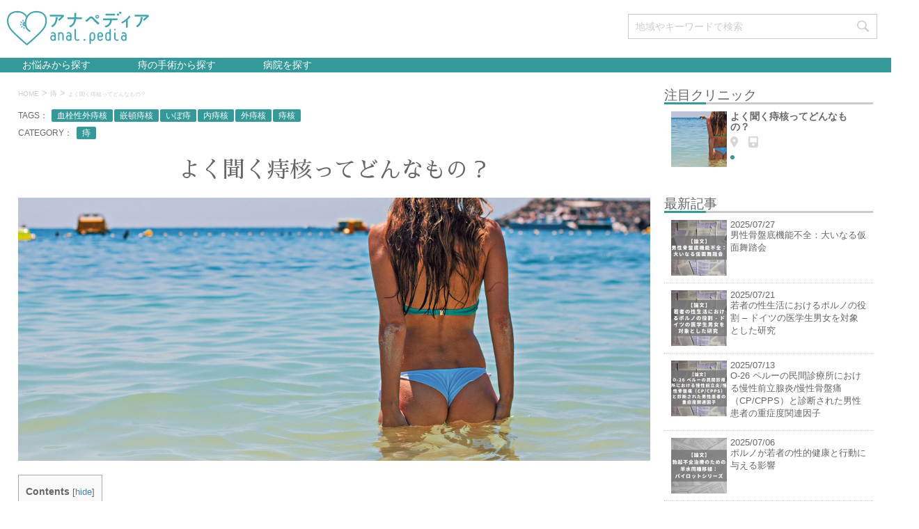

--- FILE ---
content_type: text/html; charset=UTF-8
request_url: https://anus.media/hemorrhoids/13007
body_size: 21644
content:
<!DOCTYPE html>
<!--[if lt IE 7]>
<html class="ie6" dir="ltr" lang="ja" prefix="og: https://ogp.me/ns#"> <![endif]-->
<!--[if IE 7]>
<html class="i7" dir="ltr" lang="ja" prefix="og: https://ogp.me/ns#"> <![endif]-->
<!--[if IE 8]>
<html class="ie" dir="ltr" lang="ja" prefix="og: https://ogp.me/ns#"> <![endif]-->
<!--[if gt IE 8]><!-->
<html dir="ltr" lang="ja" prefix="og: https://ogp.me/ns#">
	<!--<![endif]-->
	<head prefix="og: http://ogp.me/ns# fb: http://ogp.me/ns/fb# article: http://ogp.me/ns/article#">
		<meta charset="UTF-8" >
		<meta name="viewport" content="width=device-width,initial-scale=1.0,user-scalable=yes">
		<meta name="format-detection" content="telephone=no" >
    <meta name="robots" content="index,follow">
		
<!-- Google Tag Manager -->
<script>(function(w,d,s,l,i){w[l]=w[l]||[];w[l].push({'gtm.start':
new Date().getTime(),event:'gtm.js'});var f=d.getElementsByTagName(s)[0],
j=d.createElement(s),dl=l!='dataLayer'?'&l='+l:'';j.async=true;j.src=
'https://www.googletagmanager.com/gtm.js?id='+i+dl;f.parentNode.insertBefore(j,f);
})(window,document,'script','dataLayer','GTM-MW4K49JW');</script>
<!-- End Google Tag Manager -->
		
    <link href="https://fonts.googleapis.com/earlyaccess/sawarabimincho.css" rel="stylesheet" />
		<link rel="alternate" type="application/rss+xml" title="アナペディア｜肛門のお悩みを解決する医療WEBメディア RSS Feed" href="https://anus.media/feed" />
		<link rel="pingback" href="https://anus.media/xmlrpc.php" >
		<!--[if lt IE 9]>
		<script src="https://anus.media/wp-content/themes/stinger8/js/html5shiv.js"></script>
		<![endif]-->
				<title>よく聞く痔核ってどんなもの？ | アナペディア｜肛門のお悩みを解決する医療WEBメディア</title>
	<style>img:is([sizes="auto" i], [sizes^="auto," i]) { contain-intrinsic-size: 3000px 1500px }</style>
	
		<!-- All in One SEO 4.9.3 - aioseo.com -->
	<meta name="robots" content="max-image-preview:large" />
	<meta name="author" content="管理人"/>
	<meta name="keywords" content="血栓性外痔核,嵌頓痔核,いぼ痔,内痔核,外痔核,痔核" />
	<link rel="canonical" href="https://anus.media/hemorrhoids/13007" />
	<meta name="generator" content="All in One SEO (AIOSEO) 4.9.3" />

		<!-- Global site tag (gtag.js) - Google Analytics -->
<script async src="https://www.googletagmanager.com/gtag/js?id=UA-182948773-1"></script>
<script>
 window.dataLayer = window.dataLayer || [];
 function gtag(){dataLayer.push(arguments);}
 gtag('js', new Date());

 gtag('config', 'UA-182948773-1');
</script>
		<meta property="og:locale" content="ja_JP" />
		<meta property="og:site_name" content="アナペディア" />
		<meta property="og:type" content="article" />
		<meta property="og:title" content="よく聞く痔核ってどんなもの？ | アナペディア｜肛門のお悩みを解決する医療WEBメディア" />
		<meta property="og:url" content="https://anus.media/hemorrhoids/13007" />
		<meta property="og:image" content="https://anus.media/wp-content/uploads/fb.jpg" />
		<meta property="og:image:secure_url" content="https://anus.media/wp-content/uploads/fb.jpg" />
		<meta property="og:image:width" content="1200" />
		<meta property="og:image:height" content="600" />
		<meta property="article:tag" content="痔" />
		<meta property="article:tag" content="血栓性外痔核" />
		<meta property="article:tag" content="嵌頓痔核" />
		<meta property="article:tag" content="いぼ痔" />
		<meta property="article:tag" content="内痔核" />
		<meta property="article:tag" content="外痔核" />
		<meta property="article:tag" content="痔核" />
		<meta property="article:published_time" content="2020-10-23T01:33:05+00:00" />
		<meta property="article:modified_time" content="2020-11-16T07:23:03+00:00" />
		<meta property="article:author" content="https://www.facebook.com/chitsupedia/" />
		<meta name="twitter:card" content="summary_large_image" />
		<meta name="twitter:title" content="よく聞く痔核ってどんなもの？ | アナペディア｜肛門のお悩みを解決する医療WEBメディア" />
		<meta name="twitter:creator" content="@chitsu_pedia" />
		<meta name="twitter:image" content="https://anus.media/wp-content/uploads/06.jpg" />
		<script type="application/ld+json" class="aioseo-schema">
			{"@context":"https:\/\/schema.org","@graph":[{"@type":"Article","@id":"https:\/\/anus.media\/hemorrhoids\/13007#article","name":"\u3088\u304f\u805e\u304f\u75d4\u6838\u3063\u3066\u3069\u3093\u306a\u3082\u306e\uff1f | \u30a2\u30ca\u30da\u30c7\u30a3\u30a2\uff5c\u809b\u9580\u306e\u304a\u60a9\u307f\u3092\u89e3\u6c7a\u3059\u308b\u533b\u7642WEB\u30e1\u30c7\u30a3\u30a2","headline":"\u3088\u304f\u805e\u304f\u75d4\u6838\u3063\u3066\u3069\u3093\u306a\u3082\u306e\uff1f","author":{"@id":"https:\/\/anus.media\/author\/tokoro-5j3h0z#author"},"publisher":{"@id":"https:\/\/anus.media\/#organization"},"image":{"@type":"ImageObject","url":"https:\/\/anus.media\/wp-content\/uploads\/06.jpg","width":1200,"height":500},"datePublished":"2020-10-23T10:33:05+09:00","dateModified":"2020-11-16T16:23:03+09:00","inLanguage":"ja","mainEntityOfPage":{"@id":"https:\/\/anus.media\/hemorrhoids\/13007#webpage"},"isPartOf":{"@id":"https:\/\/anus.media\/hemorrhoids\/13007#webpage"},"articleSection":"\u75d4, \u8840\u6813\u6027\u5916\u75d4\u6838, \u5d4c\u9813\u75d4\u6838, \u3044\u307c\u75d4, \u5185\u75d4\u6838, \u5916\u75d4\u6838, \u75d4\u6838"},{"@type":"BreadcrumbList","@id":"https:\/\/anus.media\/hemorrhoids\/13007#breadcrumblist","itemListElement":[{"@type":"ListItem","@id":"https:\/\/anus.media#listItem","position":1,"name":"Home","item":"https:\/\/anus.media","nextItem":{"@type":"ListItem","@id":"https:\/\/anus.media\/category\/hemorrhoids#listItem","name":"\u75d4"}},{"@type":"ListItem","@id":"https:\/\/anus.media\/category\/hemorrhoids#listItem","position":2,"name":"\u75d4","item":"https:\/\/anus.media\/category\/hemorrhoids","nextItem":{"@type":"ListItem","@id":"https:\/\/anus.media\/hemorrhoids\/13007#listItem","name":"\u3088\u304f\u805e\u304f\u75d4\u6838\u3063\u3066\u3069\u3093\u306a\u3082\u306e\uff1f"},"previousItem":{"@type":"ListItem","@id":"https:\/\/anus.media#listItem","name":"Home"}},{"@type":"ListItem","@id":"https:\/\/anus.media\/hemorrhoids\/13007#listItem","position":3,"name":"\u3088\u304f\u805e\u304f\u75d4\u6838\u3063\u3066\u3069\u3093\u306a\u3082\u306e\uff1f","previousItem":{"@type":"ListItem","@id":"https:\/\/anus.media\/category\/hemorrhoids#listItem","name":"\u75d4"}}]},{"@type":"Organization","@id":"https:\/\/anus.media\/#organization","name":"\u30a2\u30ca\u30da\u30c7\u30a3\u30a2\uff5c\u809b\u9580\u306e\u304a\u60a9\u307f\u3092\u89e3\u6c7a\u3059\u308b\u533b\u7642WEB\u30e1\u30c7\u30a3\u30a2","url":"https:\/\/anus.media\/","logo":{"@type":"ImageObject","url":"https:\/\/anus.media\/wp-content\/uploads\/logo_tate.svg","@id":"https:\/\/anus.media\/hemorrhoids\/13007\/#organizationLogo","width":273,"height":185},"image":{"@id":"https:\/\/anus.media\/hemorrhoids\/13007\/#organizationLogo"}},{"@type":"Person","@id":"https:\/\/anus.media\/author\/tokoro-5j3h0z#author","url":"https:\/\/anus.media\/author\/tokoro-5j3h0z","name":"\u7ba1\u7406\u4eba","image":{"@type":"ImageObject","@id":"https:\/\/anus.media\/hemorrhoids\/13007#authorImage","url":"https:\/\/secure.gravatar.com\/avatar\/943e6671154515fd3cdba9869aa7d72a?s=96&d=mm&r=g","width":96,"height":96,"caption":"\u7ba1\u7406\u4eba"},"sameAs":["https:\/\/www.facebook.com\/chitsupedia\/","@chitsu_pedia"]},{"@type":"WebPage","@id":"https:\/\/anus.media\/hemorrhoids\/13007#webpage","url":"https:\/\/anus.media\/hemorrhoids\/13007","name":"\u3088\u304f\u805e\u304f\u75d4\u6838\u3063\u3066\u3069\u3093\u306a\u3082\u306e\uff1f | \u30a2\u30ca\u30da\u30c7\u30a3\u30a2\uff5c\u809b\u9580\u306e\u304a\u60a9\u307f\u3092\u89e3\u6c7a\u3059\u308b\u533b\u7642WEB\u30e1\u30c7\u30a3\u30a2","inLanguage":"ja","isPartOf":{"@id":"https:\/\/anus.media\/#website"},"breadcrumb":{"@id":"https:\/\/anus.media\/hemorrhoids\/13007#breadcrumblist"},"author":{"@id":"https:\/\/anus.media\/author\/tokoro-5j3h0z#author"},"creator":{"@id":"https:\/\/anus.media\/author\/tokoro-5j3h0z#author"},"image":{"@type":"ImageObject","url":"https:\/\/anus.media\/wp-content\/uploads\/06.jpg","@id":"https:\/\/anus.media\/hemorrhoids\/13007\/#mainImage","width":1200,"height":500},"primaryImageOfPage":{"@id":"https:\/\/anus.media\/hemorrhoids\/13007#mainImage"},"datePublished":"2020-10-23T10:33:05+09:00","dateModified":"2020-11-16T16:23:03+09:00"},{"@type":"WebSite","@id":"https:\/\/anus.media\/#website","url":"https:\/\/anus.media\/","name":"\u30a2\u30ca\u30da\u30c7\u30a3\u30a2\uff5c\u809b\u9580\u306e\u304a\u60a9\u307f\u3092\u89e3\u6c7a\u3059\u308b\u533b\u7642WEB\u30e1\u30c7\u30a3\u30a2","inLanguage":"ja","publisher":{"@id":"https:\/\/anus.media\/#organization"}}]}
		</script>
		<!-- All in One SEO -->

<link rel='dns-prefetch' href='//ajax.googleapis.com' />
<link rel='dns-prefetch' href='//cdnjs.cloudflare.com' />
<link rel='dns-prefetch' href='//static.addtoany.com' />
<link rel='dns-prefetch' href='//use.fontawesome.com' />
<script type="text/javascript">
/* <![CDATA[ */
window._wpemojiSettings = {"baseUrl":"https:\/\/s.w.org\/images\/core\/emoji\/15.0.3\/72x72\/","ext":".png","svgUrl":"https:\/\/s.w.org\/images\/core\/emoji\/15.0.3\/svg\/","svgExt":".svg","source":{"concatemoji":"https:\/\/anus.media\/wp-includes\/js\/wp-emoji-release.min.js?ver=6.7.4"}};
/*! This file is auto-generated */
!function(i,n){var o,s,e;function c(e){try{var t={supportTests:e,timestamp:(new Date).valueOf()};sessionStorage.setItem(o,JSON.stringify(t))}catch(e){}}function p(e,t,n){e.clearRect(0,0,e.canvas.width,e.canvas.height),e.fillText(t,0,0);var t=new Uint32Array(e.getImageData(0,0,e.canvas.width,e.canvas.height).data),r=(e.clearRect(0,0,e.canvas.width,e.canvas.height),e.fillText(n,0,0),new Uint32Array(e.getImageData(0,0,e.canvas.width,e.canvas.height).data));return t.every(function(e,t){return e===r[t]})}function u(e,t,n){switch(t){case"flag":return n(e,"\ud83c\udff3\ufe0f\u200d\u26a7\ufe0f","\ud83c\udff3\ufe0f\u200b\u26a7\ufe0f")?!1:!n(e,"\ud83c\uddfa\ud83c\uddf3","\ud83c\uddfa\u200b\ud83c\uddf3")&&!n(e,"\ud83c\udff4\udb40\udc67\udb40\udc62\udb40\udc65\udb40\udc6e\udb40\udc67\udb40\udc7f","\ud83c\udff4\u200b\udb40\udc67\u200b\udb40\udc62\u200b\udb40\udc65\u200b\udb40\udc6e\u200b\udb40\udc67\u200b\udb40\udc7f");case"emoji":return!n(e,"\ud83d\udc26\u200d\u2b1b","\ud83d\udc26\u200b\u2b1b")}return!1}function f(e,t,n){var r="undefined"!=typeof WorkerGlobalScope&&self instanceof WorkerGlobalScope?new OffscreenCanvas(300,150):i.createElement("canvas"),a=r.getContext("2d",{willReadFrequently:!0}),o=(a.textBaseline="top",a.font="600 32px Arial",{});return e.forEach(function(e){o[e]=t(a,e,n)}),o}function t(e){var t=i.createElement("script");t.src=e,t.defer=!0,i.head.appendChild(t)}"undefined"!=typeof Promise&&(o="wpEmojiSettingsSupports",s=["flag","emoji"],n.supports={everything:!0,everythingExceptFlag:!0},e=new Promise(function(e){i.addEventListener("DOMContentLoaded",e,{once:!0})}),new Promise(function(t){var n=function(){try{var e=JSON.parse(sessionStorage.getItem(o));if("object"==typeof e&&"number"==typeof e.timestamp&&(new Date).valueOf()<e.timestamp+604800&&"object"==typeof e.supportTests)return e.supportTests}catch(e){}return null}();if(!n){if("undefined"!=typeof Worker&&"undefined"!=typeof OffscreenCanvas&&"undefined"!=typeof URL&&URL.createObjectURL&&"undefined"!=typeof Blob)try{var e="postMessage("+f.toString()+"("+[JSON.stringify(s),u.toString(),p.toString()].join(",")+"));",r=new Blob([e],{type:"text/javascript"}),a=new Worker(URL.createObjectURL(r),{name:"wpTestEmojiSupports"});return void(a.onmessage=function(e){c(n=e.data),a.terminate(),t(n)})}catch(e){}c(n=f(s,u,p))}t(n)}).then(function(e){for(var t in e)n.supports[t]=e[t],n.supports.everything=n.supports.everything&&n.supports[t],"flag"!==t&&(n.supports.everythingExceptFlag=n.supports.everythingExceptFlag&&n.supports[t]);n.supports.everythingExceptFlag=n.supports.everythingExceptFlag&&!n.supports.flag,n.DOMReady=!1,n.readyCallback=function(){n.DOMReady=!0}}).then(function(){return e}).then(function(){var e;n.supports.everything||(n.readyCallback(),(e=n.source||{}).concatemoji?t(e.concatemoji):e.wpemoji&&e.twemoji&&(t(e.twemoji),t(e.wpemoji)))}))}((window,document),window._wpemojiSettings);
/* ]]> */
</script>
<link rel='stylesheet' id='flickity_css-css' href='https://anus.media/wp-content/plugins/247custom/flickity.css?ver=20260121235238' type='text/css' media='1' />
<style id='wp-emoji-styles-inline-css' type='text/css'>

	img.wp-smiley, img.emoji {
		display: inline !important;
		border: none !important;
		box-shadow: none !important;
		height: 1em !important;
		width: 1em !important;
		margin: 0 0.07em !important;
		vertical-align: -0.1em !important;
		background: none !important;
		padding: 0 !important;
	}
</style>
<link rel='stylesheet' id='wp-block-library-css' href='https://anus.media/wp-includes/css/dist/block-library/style.min.css?ver=20260121235238' type='text/css' media='all' />
<link rel='stylesheet' id='aioseo/css/src/vue/standalone/blocks/table-of-contents/global.scss-css' href='https://anus.media/wp-content/plugins/all-in-one-seo-pack/dist/Lite/assets/css/table-of-contents/global.e90f6d47.css?ver=4.9.3' type='text/css' media='all' />
<style id='safe-svg-svg-icon-style-inline-css' type='text/css'>
.safe-svg-cover{text-align:center}.safe-svg-cover .safe-svg-inside{display:inline-block;max-width:100%}.safe-svg-cover svg{fill:currentColor;height:100%;max-height:100%;max-width:100%;width:100%}

</style>
<style id='font-awesome-svg-styles-default-inline-css' type='text/css'>
.svg-inline--fa {
  display: inline-block;
  height: 1em;
  overflow: visible;
  vertical-align: -.125em;
}
</style>
<link rel='stylesheet' id='font-awesome-svg-styles-css' href='https://anus.media/wp-content/uploads/font-awesome/v5.15.1/css/svg-with-js.css' type='text/css' media='all' />
<style id='font-awesome-svg-styles-inline-css' type='text/css'>
   .wp-block-font-awesome-icon svg::before,
   .wp-rich-text-font-awesome-icon svg::before {content: unset;}
</style>
<style id='classic-theme-styles-inline-css' type='text/css'>
/*! This file is auto-generated */
.wp-block-button__link{color:#fff;background-color:#32373c;border-radius:9999px;box-shadow:none;text-decoration:none;padding:calc(.667em + 2px) calc(1.333em + 2px);font-size:1.125em}.wp-block-file__button{background:#32373c;color:#fff;text-decoration:none}
</style>
<style id='global-styles-inline-css' type='text/css'>
:root{--wp--preset--aspect-ratio--square: 1;--wp--preset--aspect-ratio--4-3: 4/3;--wp--preset--aspect-ratio--3-4: 3/4;--wp--preset--aspect-ratio--3-2: 3/2;--wp--preset--aspect-ratio--2-3: 2/3;--wp--preset--aspect-ratio--16-9: 16/9;--wp--preset--aspect-ratio--9-16: 9/16;--wp--preset--color--black: #000000;--wp--preset--color--cyan-bluish-gray: #abb8c3;--wp--preset--color--white: #ffffff;--wp--preset--color--pale-pink: #f78da7;--wp--preset--color--vivid-red: #cf2e2e;--wp--preset--color--luminous-vivid-orange: #ff6900;--wp--preset--color--luminous-vivid-amber: #fcb900;--wp--preset--color--light-green-cyan: #7bdcb5;--wp--preset--color--vivid-green-cyan: #00d084;--wp--preset--color--pale-cyan-blue: #8ed1fc;--wp--preset--color--vivid-cyan-blue: #0693e3;--wp--preset--color--vivid-purple: #9b51e0;--wp--preset--gradient--vivid-cyan-blue-to-vivid-purple: linear-gradient(135deg,rgba(6,147,227,1) 0%,rgb(155,81,224) 100%);--wp--preset--gradient--light-green-cyan-to-vivid-green-cyan: linear-gradient(135deg,rgb(122,220,180) 0%,rgb(0,208,130) 100%);--wp--preset--gradient--luminous-vivid-amber-to-luminous-vivid-orange: linear-gradient(135deg,rgba(252,185,0,1) 0%,rgba(255,105,0,1) 100%);--wp--preset--gradient--luminous-vivid-orange-to-vivid-red: linear-gradient(135deg,rgba(255,105,0,1) 0%,rgb(207,46,46) 100%);--wp--preset--gradient--very-light-gray-to-cyan-bluish-gray: linear-gradient(135deg,rgb(238,238,238) 0%,rgb(169,184,195) 100%);--wp--preset--gradient--cool-to-warm-spectrum: linear-gradient(135deg,rgb(74,234,220) 0%,rgb(151,120,209) 20%,rgb(207,42,186) 40%,rgb(238,44,130) 60%,rgb(251,105,98) 80%,rgb(254,248,76) 100%);--wp--preset--gradient--blush-light-purple: linear-gradient(135deg,rgb(255,206,236) 0%,rgb(152,150,240) 100%);--wp--preset--gradient--blush-bordeaux: linear-gradient(135deg,rgb(254,205,165) 0%,rgb(254,45,45) 50%,rgb(107,0,62) 100%);--wp--preset--gradient--luminous-dusk: linear-gradient(135deg,rgb(255,203,112) 0%,rgb(199,81,192) 50%,rgb(65,88,208) 100%);--wp--preset--gradient--pale-ocean: linear-gradient(135deg,rgb(255,245,203) 0%,rgb(182,227,212) 50%,rgb(51,167,181) 100%);--wp--preset--gradient--electric-grass: linear-gradient(135deg,rgb(202,248,128) 0%,rgb(113,206,126) 100%);--wp--preset--gradient--midnight: linear-gradient(135deg,rgb(2,3,129) 0%,rgb(40,116,252) 100%);--wp--preset--font-size--small: 13px;--wp--preset--font-size--medium: 20px;--wp--preset--font-size--large: 36px;--wp--preset--font-size--x-large: 42px;--wp--preset--spacing--20: 0.44rem;--wp--preset--spacing--30: 0.67rem;--wp--preset--spacing--40: 1rem;--wp--preset--spacing--50: 1.5rem;--wp--preset--spacing--60: 2.25rem;--wp--preset--spacing--70: 3.38rem;--wp--preset--spacing--80: 5.06rem;--wp--preset--shadow--natural: 6px 6px 9px rgba(0, 0, 0, 0.2);--wp--preset--shadow--deep: 12px 12px 50px rgba(0, 0, 0, 0.4);--wp--preset--shadow--sharp: 6px 6px 0px rgba(0, 0, 0, 0.2);--wp--preset--shadow--outlined: 6px 6px 0px -3px rgba(255, 255, 255, 1), 6px 6px rgba(0, 0, 0, 1);--wp--preset--shadow--crisp: 6px 6px 0px rgba(0, 0, 0, 1);}:where(.is-layout-flex){gap: 0.5em;}:where(.is-layout-grid){gap: 0.5em;}body .is-layout-flex{display: flex;}.is-layout-flex{flex-wrap: wrap;align-items: center;}.is-layout-flex > :is(*, div){margin: 0;}body .is-layout-grid{display: grid;}.is-layout-grid > :is(*, div){margin: 0;}:where(.wp-block-columns.is-layout-flex){gap: 2em;}:where(.wp-block-columns.is-layout-grid){gap: 2em;}:where(.wp-block-post-template.is-layout-flex){gap: 1.25em;}:where(.wp-block-post-template.is-layout-grid){gap: 1.25em;}.has-black-color{color: var(--wp--preset--color--black) !important;}.has-cyan-bluish-gray-color{color: var(--wp--preset--color--cyan-bluish-gray) !important;}.has-white-color{color: var(--wp--preset--color--white) !important;}.has-pale-pink-color{color: var(--wp--preset--color--pale-pink) !important;}.has-vivid-red-color{color: var(--wp--preset--color--vivid-red) !important;}.has-luminous-vivid-orange-color{color: var(--wp--preset--color--luminous-vivid-orange) !important;}.has-luminous-vivid-amber-color{color: var(--wp--preset--color--luminous-vivid-amber) !important;}.has-light-green-cyan-color{color: var(--wp--preset--color--light-green-cyan) !important;}.has-vivid-green-cyan-color{color: var(--wp--preset--color--vivid-green-cyan) !important;}.has-pale-cyan-blue-color{color: var(--wp--preset--color--pale-cyan-blue) !important;}.has-vivid-cyan-blue-color{color: var(--wp--preset--color--vivid-cyan-blue) !important;}.has-vivid-purple-color{color: var(--wp--preset--color--vivid-purple) !important;}.has-black-background-color{background-color: var(--wp--preset--color--black) !important;}.has-cyan-bluish-gray-background-color{background-color: var(--wp--preset--color--cyan-bluish-gray) !important;}.has-white-background-color{background-color: var(--wp--preset--color--white) !important;}.has-pale-pink-background-color{background-color: var(--wp--preset--color--pale-pink) !important;}.has-vivid-red-background-color{background-color: var(--wp--preset--color--vivid-red) !important;}.has-luminous-vivid-orange-background-color{background-color: var(--wp--preset--color--luminous-vivid-orange) !important;}.has-luminous-vivid-amber-background-color{background-color: var(--wp--preset--color--luminous-vivid-amber) !important;}.has-light-green-cyan-background-color{background-color: var(--wp--preset--color--light-green-cyan) !important;}.has-vivid-green-cyan-background-color{background-color: var(--wp--preset--color--vivid-green-cyan) !important;}.has-pale-cyan-blue-background-color{background-color: var(--wp--preset--color--pale-cyan-blue) !important;}.has-vivid-cyan-blue-background-color{background-color: var(--wp--preset--color--vivid-cyan-blue) !important;}.has-vivid-purple-background-color{background-color: var(--wp--preset--color--vivid-purple) !important;}.has-black-border-color{border-color: var(--wp--preset--color--black) !important;}.has-cyan-bluish-gray-border-color{border-color: var(--wp--preset--color--cyan-bluish-gray) !important;}.has-white-border-color{border-color: var(--wp--preset--color--white) !important;}.has-pale-pink-border-color{border-color: var(--wp--preset--color--pale-pink) !important;}.has-vivid-red-border-color{border-color: var(--wp--preset--color--vivid-red) !important;}.has-luminous-vivid-orange-border-color{border-color: var(--wp--preset--color--luminous-vivid-orange) !important;}.has-luminous-vivid-amber-border-color{border-color: var(--wp--preset--color--luminous-vivid-amber) !important;}.has-light-green-cyan-border-color{border-color: var(--wp--preset--color--light-green-cyan) !important;}.has-vivid-green-cyan-border-color{border-color: var(--wp--preset--color--vivid-green-cyan) !important;}.has-pale-cyan-blue-border-color{border-color: var(--wp--preset--color--pale-cyan-blue) !important;}.has-vivid-cyan-blue-border-color{border-color: var(--wp--preset--color--vivid-cyan-blue) !important;}.has-vivid-purple-border-color{border-color: var(--wp--preset--color--vivid-purple) !important;}.has-vivid-cyan-blue-to-vivid-purple-gradient-background{background: var(--wp--preset--gradient--vivid-cyan-blue-to-vivid-purple) !important;}.has-light-green-cyan-to-vivid-green-cyan-gradient-background{background: var(--wp--preset--gradient--light-green-cyan-to-vivid-green-cyan) !important;}.has-luminous-vivid-amber-to-luminous-vivid-orange-gradient-background{background: var(--wp--preset--gradient--luminous-vivid-amber-to-luminous-vivid-orange) !important;}.has-luminous-vivid-orange-to-vivid-red-gradient-background{background: var(--wp--preset--gradient--luminous-vivid-orange-to-vivid-red) !important;}.has-very-light-gray-to-cyan-bluish-gray-gradient-background{background: var(--wp--preset--gradient--very-light-gray-to-cyan-bluish-gray) !important;}.has-cool-to-warm-spectrum-gradient-background{background: var(--wp--preset--gradient--cool-to-warm-spectrum) !important;}.has-blush-light-purple-gradient-background{background: var(--wp--preset--gradient--blush-light-purple) !important;}.has-blush-bordeaux-gradient-background{background: var(--wp--preset--gradient--blush-bordeaux) !important;}.has-luminous-dusk-gradient-background{background: var(--wp--preset--gradient--luminous-dusk) !important;}.has-pale-ocean-gradient-background{background: var(--wp--preset--gradient--pale-ocean) !important;}.has-electric-grass-gradient-background{background: var(--wp--preset--gradient--electric-grass) !important;}.has-midnight-gradient-background{background: var(--wp--preset--gradient--midnight) !important;}.has-small-font-size{font-size: var(--wp--preset--font-size--small) !important;}.has-medium-font-size{font-size: var(--wp--preset--font-size--medium) !important;}.has-large-font-size{font-size: var(--wp--preset--font-size--large) !important;}.has-x-large-font-size{font-size: var(--wp--preset--font-size--x-large) !important;}
:where(.wp-block-post-template.is-layout-flex){gap: 1.25em;}:where(.wp-block-post-template.is-layout-grid){gap: 1.25em;}
:where(.wp-block-columns.is-layout-flex){gap: 2em;}:where(.wp-block-columns.is-layout-grid){gap: 2em;}
:root :where(.wp-block-pullquote){font-size: 1.5em;line-height: 1.6;}
</style>
<link rel='stylesheet' id='dashicons-css' href='https://anus.media/wp-includes/css/dashicons.min.css?ver=20260121235238' type='text/css' media='all' />
<link rel='stylesheet' id='contact-form-7-css' href='https://anus.media/wp-content/plugins/contact-form-7/includes/css/styles.css?ver=6.1.4' type='text/css' media='all' />
<link rel='stylesheet' id='siteorigin-panels-front-css' href='https://anus.media/wp-content/plugins/siteorigin-panels/css/front-legacy.css?ver=2.33.5' type='text/css' media='all' />
<link rel='stylesheet' id='default-icon-styles-css' href='https://anus.media/wp-content/plugins/svg-vector-icon-plugin/public/../admin/css/wordpress-svg-icon-plugin-style.min.css?ver=20260121235238' type='text/css' media='all' />
<link rel='stylesheet' id='toc-screen-css' href='https://anus.media/wp-content/plugins/table-of-contents-plus/screen.min.css?ver=2411.1' type='text/css' media='all' />
<link rel='stylesheet' id='parent-style-css' href='https://anus.media/wp-content/themes/stinger8/style.css?ver=20260121235238' type='text/css' media='all' />
<link rel='stylesheet' id='normalize-css' href='https://anus.media/wp-content/themes/stinger8/css/normalize.css?ver=1.5.9' type='text/css' media='all' />
<link rel='stylesheet' id='font-awesome-css' href='https://anus.media/wp-content/themes/stinger8/css/fontawesome/css/font-awesome.min.css?ver=4.5.0' type='text/css' media='all' />
<link rel='stylesheet' id='style-css' href='https://anus.media/wp-content/themes/stinger8-child/style.css?ver=20260121235238' type='text/css' media='all' />
<link rel='stylesheet' id='font-awesome-official-css' href='https://use.fontawesome.com/releases/v5.15.1/css/all.css' type='text/css' media='all' integrity="sha384-vp86vTRFVJgpjF9jiIGPEEqYqlDwgyBgEF109VFjmqGmIY/Y4HV4d3Gp2irVfcrp" crossorigin="anonymous" />
<link rel='stylesheet' id='addtoany-css' href='https://anus.media/wp-content/plugins/add-to-any/addtoany.min.css?ver=1.16' type='text/css' media='all' />
<link rel='stylesheet' id='font-awesome-official-v4shim-css' href='https://use.fontawesome.com/releases/v5.15.1/css/v4-shims.css' type='text/css' media='all' integrity="sha384-WCuYjm/u5NsK4s/NfnJeHuMj6zzN2HFyjhBu/SnZJj7eZ6+ds4zqIM3wYgL59Clf" crossorigin="anonymous" />
<style id='font-awesome-official-v4shim-inline-css' type='text/css'>
@font-face {
font-family: "FontAwesome";
font-display: block;
src: url("https://use.fontawesome.com/releases/v5.15.1/webfonts/fa-brands-400.eot"),
		url("https://use.fontawesome.com/releases/v5.15.1/webfonts/fa-brands-400.eot?#iefix") format("embedded-opentype"),
		url("https://use.fontawesome.com/releases/v5.15.1/webfonts/fa-brands-400.woff2") format("woff2"),
		url("https://use.fontawesome.com/releases/v5.15.1/webfonts/fa-brands-400.woff") format("woff"),
		url("https://use.fontawesome.com/releases/v5.15.1/webfonts/fa-brands-400.ttf") format("truetype"),
		url("https://use.fontawesome.com/releases/v5.15.1/webfonts/fa-brands-400.svg#fontawesome") format("svg");
}

@font-face {
font-family: "FontAwesome";
font-display: block;
src: url("https://use.fontawesome.com/releases/v5.15.1/webfonts/fa-solid-900.eot"),
		url("https://use.fontawesome.com/releases/v5.15.1/webfonts/fa-solid-900.eot?#iefix") format("embedded-opentype"),
		url("https://use.fontawesome.com/releases/v5.15.1/webfonts/fa-solid-900.woff2") format("woff2"),
		url("https://use.fontawesome.com/releases/v5.15.1/webfonts/fa-solid-900.woff") format("woff"),
		url("https://use.fontawesome.com/releases/v5.15.1/webfonts/fa-solid-900.ttf") format("truetype"),
		url("https://use.fontawesome.com/releases/v5.15.1/webfonts/fa-solid-900.svg#fontawesome") format("svg");
}

@font-face {
font-family: "FontAwesome";
font-display: block;
src: url("https://use.fontawesome.com/releases/v5.15.1/webfonts/fa-regular-400.eot"),
		url("https://use.fontawesome.com/releases/v5.15.1/webfonts/fa-regular-400.eot?#iefix") format("embedded-opentype"),
		url("https://use.fontawesome.com/releases/v5.15.1/webfonts/fa-regular-400.woff2") format("woff2"),
		url("https://use.fontawesome.com/releases/v5.15.1/webfonts/fa-regular-400.woff") format("woff"),
		url("https://use.fontawesome.com/releases/v5.15.1/webfonts/fa-regular-400.ttf") format("truetype"),
		url("https://use.fontawesome.com/releases/v5.15.1/webfonts/fa-regular-400.svg#fontawesome") format("svg");
unicode-range: U+F004-F005,U+F007,U+F017,U+F022,U+F024,U+F02E,U+F03E,U+F044,U+F057-F059,U+F06E,U+F070,U+F075,U+F07B-F07C,U+F080,U+F086,U+F089,U+F094,U+F09D,U+F0A0,U+F0A4-F0A7,U+F0C5,U+F0C7-F0C8,U+F0E0,U+F0EB,U+F0F3,U+F0F8,U+F0FE,U+F111,U+F118-F11A,U+F11C,U+F133,U+F144,U+F146,U+F14A,U+F14D-F14E,U+F150-F152,U+F15B-F15C,U+F164-F165,U+F185-F186,U+F191-F192,U+F1AD,U+F1C1-F1C9,U+F1CD,U+F1D8,U+F1E3,U+F1EA,U+F1F6,U+F1F9,U+F20A,U+F247-F249,U+F24D,U+F254-F25B,U+F25D,U+F267,U+F271-F274,U+F279,U+F28B,U+F28D,U+F2B5-F2B6,U+F2B9,U+F2BB,U+F2BD,U+F2C1-F2C2,U+F2D0,U+F2D2,U+F2DC,U+F2ED,U+F328,U+F358-F35B,U+F3A5,U+F3D1,U+F410,U+F4AD;
}
</style>
<link rel='stylesheet' id='jquery.lightbox.min.css-css' href='https://anus.media/wp-content/plugins/wp-jquery-lightbox/lightboxes/wp-jquery-lightbox/styles/lightbox.min.css?ver=2.3.4' type='text/css' media='all' />
<link rel='stylesheet' id='jqlb-overrides-css' href='https://anus.media/wp-content/plugins/wp-jquery-lightbox/lightboxes/wp-jquery-lightbox/styles/overrides.css?ver=2.3.4' type='text/css' media='all' />
<style id='jqlb-overrides-inline-css' type='text/css'>

			#outerImageContainer {
				box-shadow: 0 0 4px 2px rgba(0,0,0,.2);
			}
			#imageContainer{
				padding: 8px;
			}
			#imageDataContainer {
				box-shadow: none;
				z-index: auto;
			}
			#prevArrow,
			#nextArrow{
				background-color: #ffffff;
				color: #000000;
			}
</style>
<script type="text/javascript" src="//ajax.googleapis.com/ajax/libs/jquery/1.11.3/jquery.min.js?ver=1.11.3" id="jquery-js"></script>
<script type="text/javascript" src="https://anus.media/wp-includes/js/tinymce/tinymce.min.js?ver=49110-20201110" id="wp-tinymce-root-js"></script>
<script type="text/javascript" src="https://anus.media/wp-includes/js/tinymce/plugins/compat3x/plugin.min.js?ver=49110-20201110" id="wp-tinymce-js"></script>
<script type="text/javascript" id="addtoany-core-js-before">
/* <![CDATA[ */
window.a2a_config=window.a2a_config||{};a2a_config.callbacks=[];a2a_config.overlays=[];a2a_config.templates={};a2a_localize = {
	Share: "共有",
	Save: "ブックマーク",
	Subscribe: "購読",
	Email: "メール",
	Bookmark: "ブックマーク",
	ShowAll: "すべて表示する",
	ShowLess: "小さく表示する",
	FindServices: "サービスを探す",
	FindAnyServiceToAddTo: "追加するサービスを今すぐ探す",
	PoweredBy: "Powered by",
	ShareViaEmail: "メールでシェアする",
	SubscribeViaEmail: "メールで購読する",
	BookmarkInYourBrowser: "ブラウザにブックマーク",
	BookmarkInstructions: "このページをブックマークするには、 Ctrl+D または \u2318+D を押下。",
	AddToYourFavorites: "お気に入りに追加",
	SendFromWebOrProgram: "任意のメールアドレスまたはメールプログラムから送信",
	EmailProgram: "メールプログラム",
	More: "詳細&#8230;",
	ThanksForSharing: "共有ありがとうございます !",
	ThanksForFollowing: "フォローありがとうございます !"
};
/* ]]> */
</script>
<script type="text/javascript" defer src="https://static.addtoany.com/menu/page.js" id="addtoany-core-js"></script>
<script type="text/javascript" defer src="https://anus.media/wp-content/plugins/add-to-any/addtoany.min.js?ver=1.1" id="addtoany-jquery-js"></script>
<link rel="https://api.w.org/" href="https://anus.media/wp-json/" /><link rel="alternate" title="JSON" type="application/json" href="https://anus.media/wp-json/wp/v2/posts/13007" /><link rel='shortlink' href='https://anus.media/?p=13007' />
<link rel="alternate" title="oEmbed (JSON)" type="application/json+oembed" href="https://anus.media/wp-json/oembed/1.0/embed?url=https%3A%2F%2Fanus.media%2Fhemorrhoids%2F13007" />
<link rel="alternate" title="oEmbed (XML)" type="text/xml+oembed" href="https://anus.media/wp-json/oembed/1.0/embed?url=https%3A%2F%2Fanus.media%2Fhemorrhoids%2F13007&#038;format=xml" />
<script type="text/javascript">
	window._se_plugin_version = '8.1.9';
</script>
<style media="all" id="siteorigin-panels-layouts-head">/* Layout 13007 */ #pgc-13007-0-0 { width:100% } #pg-13007-0 , #pl-13007 .so-panel { margin-bottom:20px } #pg-13007-0 { margin-left:-40px;margin-right:-40px } #pg-13007-0 > .panel-grid-cell , #pg-13007-0 > .panel-row-style > .panel-grid-cell { padding-left:40px;padding-right:40px } #pl-13007 .so-panel:last-child { margin-bottom:0px } @media (max-width:780px){ #pl-13007 .panel-grid-cell { float:none;width:auto } #pl-13007 .panel-grid { margin-left:0;margin-right:0 } #pl-13007 .panel-grid-cell { padding:0 } #pl-13007 .panel-grid .panel-grid-cell-empty { display:none } #pl-13007 .panel-grid .panel-grid-cell-mobile-last , #pg-13007-0 > .panel-grid-cell , #pg-13007-0 > .panel-row-style > .panel-grid-cell:last-child { margin-bottom:0px } #pg-13007-0 > .panel-grid-cell , #pg-13007-0 > .panel-row-style > .panel-grid-cell { margin-bottom:20px }  } </style><link rel="icon" href="https://anus.media/wp-content/uploads/cropped-favicon-32x32.png" sizes="32x32" />
<link rel="icon" href="https://anus.media/wp-content/uploads/cropped-favicon-192x192.png" sizes="192x192" />
<link rel="apple-touch-icon" href="https://anus.media/wp-content/uploads/cropped-favicon-180x180.png" />
<meta name="msapplication-TileImage" content="https://anus.media/wp-content/uploads/cropped-favicon-270x270.png" />
		<style type="text/css" id="wp-custom-css">
			table.company {
width: 500px;
margin: 0 auto;
border-collapse: separate;
border-spacing: 0px 15px;
font-size: 12px;
}

table.company th,
table.company td {
padding: 10px;
}

table.company th {
background: #295890;
vertical-align: middle;
text-align: left;
width: 100px;
overflow: visible;
position: relative;
color: #fff;
font-weight: normal;
font-size: 15px;
}

table.company th:after {
left: 100%;
top: 50%;
border: solid transparent;
content: " ";
height: 0;
width: 0;
position: absolute;
pointer-events: none;
border-color: rgba(136, 183, 213, 0);
border-left-color: #295890;
border-width: 10px;
margin-top: -10px;
}
/* firefox */
@-moz-document url-prefix() {
table.company th::after {
float: right;
padding: 0;
left: 30px;
top: 10px;
content: " ";
height: 0;
width: 0;
position: relative;
pointer-events: none;
border: 10px solid transparent;
border-left: #295890 10px solid;
margin-top: -10px;
}
}

table.company td {
background: #f8f8f8;
width: 360px;
padding-left: 20px;
}
.page-link{
text-align:center;
}
.page-link span{
margin-right: 3px;
padding: 8px 11px;
border: 1px solid #ddd;
background: #ffffff;
border-radius:5px;
}
.page-link a span{
background: #EE82EE;
border: 1px dashed #ddd;
color:#ffffff;
-webkit-transition: all 0.6s ease;
-moz-transition: all 0.6s ease;
-o-transition: all 0.6s ease;
transition: all 0.6s ease;
}
.page-link a span:hover{
background: #DA70D6;
color:#ffffff;
}		</style>
		    <link href="https://fonts.googleapis.com/earlyaccess/hannari.css" rel="stylesheet">
    <link href="https://fonts.googleapis.com/css?family=Sawarabi+Mincho" rel="stylesheet">
		<!-- 
		<script data-ad-client="ca-pub-8815335112617734" async src="https://pagead2.googlesyndication.com/pagead/js/adsbygoogle.js"></script>
		-->
	</head>

	<body data-rsssl=1 class="post-template-default single single-post postid-13007 single-format-standard underpage page-13007 pcsite siteorigin-panels siteorigin-panels-before-js" >
		
<!-- Google Tag Manager (noscript) -->
<noscript><iframe src="https://www.googletagmanager.com/ns.html?id=GTM-MW4K49JW"
height="0" width="0" style="display:none;visibility:hidden"></iframe></noscript>
<!-- End Google Tag Manager (noscript) -->
		
			<div id="st-ami">
				<div id="wrapper">
				<div id="wrapper-in">
					<header>
						<div id="headbox-bg">
							<div class="clearfix" id="headbox">
								<nav id="s-navi" class="pcnone">
	<dl class="acordion">
    <dt class="open">
      <p>
        <span>
          <span class="mobnavicon"><i class="fas fa-bars"></i></span>
          <span>MENU</span>
        </span>
      </p>
		</dt>
		<dd class="SlideBox">
						<div class="menu-gnav-container"><ul id="menu-gnav" class="menu"><li id="menu-item-9392" class="menu-item menu-item-type-custom menu-item-object-custom menu-item-9392"><a href="/#onayami"><span class="navtexbox">痔のお悩みから探す</span></a></li>
<li id="menu-item-9391" class="menu-item menu-item-type-custom menu-item-object-custom menu-item-9391"><a href="/#laser"><span class="navtexbox">痔の手術から探す</span></a></li>
<li id="menu-item-10932" class="menu-item menu-item-type-custom menu-item-object-custom menu-item-10932"><a href="/#mapsearch"><span class="navtexbox">病院を探す</span></a></li>
<li id="menu-item-9903" class="menu-item menu-item-type-custom menu-item-object-custom menu-item-9903"><a href="/#ope"><span class="navtexbox">女性器整形から探す</span></a></li>
<li id="menu-item-10933" class="menu-item menu-item-type-custom menu-item-object-custom menu-item-10933"><a href="/category/popularity"><span class="navtexbox">よく読まれる記事</span></a></li>
<li id="menu-item-10934" class="menu-item menu-item-type-custom menu-item-object-custom menu-item-10934"><a href="/category/column"><span class="navtexbox">女性器整形コラム</span></a></li>
<li id="menu-item-10935" class="menu-item menu-item-type-custom menu-item-object-custom menu-item-10935"><a href="/category/feature"><span class="navtexbox">特集記事</span></a></li>
<li id="menu-item-11144" class="menu-item menu-item-type-post_type menu-item-object-page menu-item-11144"><a href="https://anus.media/contact"><span class="navtexbox">アナペディアへのご掲載について</span></a></li>
</ul></div>			<div class="clear"></div>

		</dd>
	</dl>
</nav>
									<div id="header-l">
									<!-- ロゴ又はブログ名 -->
									<p class="sitename">
										<a href="https://anus.media/">
                      <img src="/wp-content/uploads/logo_yoko.svg" alt="アナペディア｜肛門のお悩みを解決する医療WEBメディア">
										</a>
									</p>
									<!-- ロゴ又はブログ名ここまで -->
									<!-- キャプション -->
																			<p class="descr">
																					</p>
																		</div><!-- /#header-l -->
                  <div class="rightnav">
                    <div id="search">
	<form method="get" id="searchform" action="https://anus.media/">
		<label class="hidden" for="s">
					</label>
		<input type="text" placeholder="地域やキーワードで検索" value="" name="s" id="s" />
		<input type="image" src="https://anus.media/wp-content/themes/stinger8/images/search.png" alt="検索" id="searchsubmit" />
	</form>
</div>
<!-- /stinger -->
                  </div>
							</div><!-- /#headbox-bg -->
						</div><!-- /#headbox clearfix -->
            <div class="animenav">
              <div id="search">
	<form method="get" id="searchform" action="https://anus.media/">
		<label class="hidden" for="s">
					</label>
		<input type="text" placeholder="地域やキーワードで検索" value="" name="s" id="s" />
		<input type="image" src="https://anus.media/wp-content/themes/stinger8/images/search.png" alt="検索" id="searchsubmit" />
	</form>
</div>
<!-- /stinger -->
            </div>
            <div class="myset gnav"><div id="pl-10460"  class="panel-layout" ><div id="pg-10460-0"  class="panel-grid panel-no-style" ><div id="pgc-10460-0-0"  class="panel-grid-cell" ><div id="panel-10460-0-0-0" class="so-panel widget widget_black-studio-tinymce widget_black_studio_tinymce panel-first-child panel-last-child" data-index="0" ><div class="textwidget"><ul>
<li><a href="/#onayami">お悩みから探す</a></li>
<li><a href="/#laser"> 痔の手術から探す</a></li>
<li><a href="/#mapsearch"> 病院を探す</a></li>
</ul>
</div></div></div></div></div></div><!-- gnav -->
						<!-- /gazou -->

					</header>
					<div id="content-w">

<div id="content" class="clearfix">
	<div id="contentInner">

		<div class="st-main">




            
  			<!-- ぱんくず -->
  			<section id="breadcrumb">
  			<ol itemscope itemtype="http://schema.org/BreadcrumbList">
  					 <li itemprop="itemListElement" itemscope
        itemtype="http://schema.org/ListItem"><a href="https://anus.media" itemprop="item"><span itemprop="name">HOME</span></a> > <meta itemprop="position" content="1" /></li>
  				  					<li itemprop="itemListElement" itemscope
        itemtype="http://schema.org/ListItem"><a href="https://anus.media/category/hemorrhoids" itemprop="item">
  					<span itemprop="name">痔</span> </a> &gt;<meta itemprop="position" content="2" /></li>
  				          <li itemprop="itemListElement" itemscope itemtype="http://schema.org/ListItem" class="thispage">
          <a href="https://anus.media/hemorrhoids/13007"  itemprop="item"><span itemprop="name">よく聞く痔核ってどんなもの？</span></a>
          <meta itemprop="position" content="3" />
          </li>
  			</ol>
  			</section>
  			<!--/ ぱんくず -->

      





			<div id="post-13007" class="st-post post-13007 post type-post status-publish format-standard has-post-thumbnail hentry category-hemorrhoids tag-584 tag-585 tag-543 tag-544 tag-545 tag-524">
				<article>
					<!--ループ開始 -->
					
										<div class="st-catgroup">
            <div class="st-tags">
              <div class="st-tags-title">
                TAGS：
              </div>
              <div class="st-tags-box">
                <div class="st-tags-inner">
                  <a href="https://anus.media/tag/%e8%a1%80%e6%a0%93%e6%80%a7%e5%a4%96%e7%97%94%e6%a0%b8" rel="tag">血栓性外痔核</a><a href="https://anus.media/tag/%e5%b5%8c%e9%a0%93%e7%97%94%e6%a0%b8" rel="tag">嵌頓痔核</a><a href="https://anus.media/tag/%e3%81%84%e3%81%bc%e7%97%94" rel="tag">いぼ痔</a><a href="https://anus.media/tag/%e5%86%85%e7%97%94%e6%a0%b8" rel="tag">内痔核</a><a href="https://anus.media/tag/%e5%a4%96%e7%97%94%e6%a0%b8" rel="tag">外痔核</a><a href="https://anus.media/tag/%e7%97%94%e6%a0%b8" rel="tag">痔核</a>                </div>
              </div>
            </div>
            <div class="st-cats">
              <div class="st-cat-title">
                CATEGORY：
              </div>
              <div class="st-cat-box">
      					<a href="https://anus.media/category/hemorrhoids" title="View all posts in 痔" rel="category tag"><span class="catname st-catid516">痔</span></a>              </div>
            </div>
					</div>
					
					<h1 class="entry-title">よく聞く痔核ってどんなもの？</h1>

					<div class="blogbox">
						<p><span class="kdate">
															投稿日：2020年10月23日								更新日：<time class="updated" datetime="2020-11-16T16:23:03+0900">2020年11月16日</time>
													</span></p>
					</div>

					<div class="mainbox">
							<div class="entry-content">
								<div id="pl-13007"  class="panel-layout" ><div id="pg-13007-0"  class="panel-grid panel-no-style" ><div id="pgc-13007-0-0"  class="panel-grid-cell" ><div id="panel-13007-0-0-0" class="so-panel widget widget_sow-image panel-first-child" data-index="0" ><div
			
			class="so-widget-sow-image so-widget-sow-image-default-c67d20f9f743-13007"
			
		>
<div class="sow-image-container">
		<img 
	src="https://anus.media/wp-content/uploads/06.jpg" width="1200" height="500" srcset="https://anus.media/wp-content/uploads/06.jpg 1200w, https://anus.media/wp-content/uploads/06-320x133.jpg 320w, https://anus.media/wp-content/uploads/06-640x267.jpg 640w, https://anus.media/wp-content/uploads/06-768x320.jpg 768w" sizes="(max-width: 1200px) 100vw, 1200px" alt="" 		class="so-widget-image"/>
	</div>

</div></div><div id="panel-13007-0-0-1" class="so-panel widget widget_sow-editor panel-last-child" data-index="1" ><div
			
			class="so-widget-sow-editor so-widget-sow-editor-base"
			
		>
<div class="siteorigin-widget-tinymce textwidget">
	<div id="toc_container" class="no_bullets"><p class="toc_title">Contents</p><ul class="toc_list"><li><ul><li></li><li></li><li></li><li></li></ul></li></ul></div>
<h3><span id="i">痔核ってどんなもの？</span></h3>
<h4><span id="i-2">痔核（いぼ痔）とは</span></h4>
<p>痔は痔核・痔瘻・裂肛の3種類がありますが、その中で痔核が最も患う確率が高く、男女ともに患者全体の50％以上を占めています。<br />
痔核はいぼ痔とも呼ばれ、その名のとおり肛門がいぼ状に腫れるのが特徴です。</p>
<h4><span id="i-3">痔核の原因</span></h4>
<p>痔核は肛門に強い負荷がかかり、うっ血して発生します。<br />
負荷の原因として、排便時の強いいきみや長時間の座りっぱなしなどが多いです。<br />
また女性の場合は、妊娠して子宮が大きくなり、それが肛門を圧迫して痔核となってしまうケースもあります。</p>
<h4><span id="i-4">痔核の症状</span></h4>
<p>痔核は発生する場所によって内痔核と外痔核に分類されます。<br />
歯状線より奥、粘膜にできた内痔核は痛みこそ感じないものの、排便時に出血してしまいます。<br />
また悪化すると肛門から飛び出てしまい、指で押さないと戻らなくなります。<br />
一方で外痔核は、歯状線より外側にでき、出血は少ないですが痛みは非常に強いです。</p>
<h4><span id="i-5">痔核の分類</span></h4>
<p>内痔核は程度別にⅠ度からⅣ度までの4段階に分類されます。<br />
Ⅰ度の内痔核は脱出しておらず、出血ではじめて気づくケースが多いです。<br />
内痔核は排便時に脱出するものの自然に戻るならⅡ度、指で押し込めば戻るのがⅢ度です。<br />
常時飛び出しており、また粘液で下着を汚してしまうほど悪化した状態だとⅣ度に認定されます。</p>
<p>なおこの4段階とは別に、特別痛みが強いものとして血栓性外痔核と嵌頓痔核もあります。<br />
血栓性外痔核は肛門の周辺に血の塊、血栓ができているもので、皮膚が破れて出血することもあります。<br />
血栓性外痔核は肛門の内側や縁にできますが、それが外側まで脱出し、また血栓の数も多くなったものが嵌頓痔核です。</p>
</div>
</div></div></div></div></div>                






                						<div class="adbox">

				
	
							
	</div>
		
							
					</div><!-- .mainboxここまで -->

							<div class="sns">
	<ul class="clearfix">
		<!--ツイートボタン-->
		<li class="twitter"> 
		<a onclick="window.open('//twitter.com/intent/tweet?url=https%3A%2F%2Fanus.media%2Fhemorrhoids%2F13007&text=%E3%82%88%E3%81%8F%E8%81%9E%E3%81%8F%E7%97%94%E6%A0%B8%E3%81%A3%E3%81%A6%E3%81%A9%E3%82%93%E3%81%AA%E3%82%82%E3%81%AE%EF%BC%9F&tw_p=tweetbutton', '', 'width=500,height=450'); return false;"><i class="fa fa-twitter"></i><span class="snstext " >Twitter</span></a>
		</li>

		<!--Facebookボタン-->      
		<li class="facebook">
		<a href="//www.facebook.com/sharer.php?src=bm&u=https%3A%2F%2Fanus.media%2Fhemorrhoids%2F13007&t=%E3%82%88%E3%81%8F%E8%81%9E%E3%81%8F%E7%97%94%E6%A0%B8%E3%81%A3%E3%81%A6%E3%81%A9%E3%82%93%E3%81%AA%E3%82%82%E3%81%AE%EF%BC%9F" target="_blank"><i class="fa fa-facebook"></i><span class="snstext " >Facebook</span>
		</a>
		</li>

		<!--Google+1ボタン-->
		<li class="googleplus">
		<a href="https://plus.google.com/share?url=https%3A%2F%2Fanus.media%2Fhemorrhoids%2F13007" target="_blank"><i class="fa fa-google-plus"></i><span class="snstext " >Google+</span></a>
		</li>

		<!--ポケットボタン-->      
		<li class="pocket">
		<a onclick="window.open('//getpocket.com/edit?url=https%3A%2F%2Fanus.media%2Fhemorrhoids%2F13007&title=%E3%82%88%E3%81%8F%E8%81%9E%E3%81%8F%E7%97%94%E6%A0%B8%E3%81%A3%E3%81%A6%E3%81%A9%E3%82%93%E3%81%AA%E3%82%82%E3%81%AE%EF%BC%9F', '', 'width=500,height=350'); return false;"><i class="fa fa-get-pocket"></i><span class="snstext " >Pocket</span></a></li>

		<!--はてブボタン-->  
		<li class="hatebu">       
			<a href="//b.hatena.ne.jp/entry/https://anus.media/hemorrhoids/13007" class="hatena-bookmark-button" data-hatena-bookmark-layout="simple" title="よく聞く痔核ってどんなもの？"><span style="font-weight:bold" class="fa-hatena">B!</span><span class="snstext " >はてブ</span>
			</a><script type="text/javascript" src="//b.st-hatena.com/js/bookmark_button.js" charset="utf-8" async="async"></script>

		</li>

		<!--LINEボタン-->   
		<li class="line">
		<a href="//line.me/R/msg/text/?%E3%82%88%E3%81%8F%E8%81%9E%E3%81%8F%E7%97%94%E6%A0%B8%E3%81%A3%E3%81%A6%E3%81%A9%E3%82%93%E3%81%AA%E3%82%82%E3%81%AE%EF%BC%9F%0Ahttps%3A%2F%2Fanus.media%2Fhemorrhoids%2F13007" target="_blank"><i class="fa fa-comment" aria-hidden="true"></i><span class="snstext" >LINE</span></a>
		</li>     
	</ul>

	</div> 

						<p class="tagst">
							<i class="fa fa-folder-open-o" aria-hidden="true"></i>-<a href="https://anus.media/category/hemorrhoids" rel="category tag">痔</a><br/>
							<i class="fa fa-tags"></i>-<a href="https://anus.media/tag/%e8%a1%80%e6%a0%93%e6%80%a7%e5%a4%96%e7%97%94%e6%a0%b8" rel="tag">血栓性外痔核</a>, <a href="https://anus.media/tag/%e5%b5%8c%e9%a0%93%e7%97%94%e6%a0%b8" rel="tag">嵌頓痔核</a>, <a href="https://anus.media/tag/%e3%81%84%e3%81%bc%e7%97%94" rel="tag">いぼ痔</a>, <a href="https://anus.media/tag/%e5%86%85%e7%97%94%e6%a0%b8" rel="tag">内痔核</a>, <a href="https://anus.media/tag/%e5%a4%96%e7%97%94%e6%a0%b8" rel="tag">外痔核</a>, <a href="https://anus.media/tag/%e7%97%94%e6%a0%b8" rel="tag">痔核</a>						</p>

					<p>執筆者：<a href="https://anus.media/author/tokoro-5j3h0z" title="管理人 の投稿" rel="author">管理人</a></p>


										<!--ループ終了-->
			</article>

					<div class="st-aside">

						
						<!--関連記事-->
						
<div class="kanren">
  <h3>関連記事</h3>
							<dl class="clearfix">
				<dt><a href="https://anus.media/hemorrhoids/13466">
													<img width="320" height="320" src="https://anus.media/wp-content/uploads/3bdf2c8081d76097601426be849a79d5-320x320.jpg" class="attachment-thumbnail size-thumbnail wp-post-image" alt="【乳酸①】乳酸菌とビフィズス菌の違い" decoding="async" loading="lazy" srcset="https://anus.media/wp-content/uploads/3bdf2c8081d76097601426be849a79d5-320x320.jpg 320w, https://anus.media/wp-content/uploads/3bdf2c8081d76097601426be849a79d5-640x640.jpg 640w, https://anus.media/wp-content/uploads/3bdf2c8081d76097601426be849a79d5-768x768.jpg 768w, https://anus.media/wp-content/uploads/3bdf2c8081d76097601426be849a79d5-100x100.jpg 100w, https://anus.media/wp-content/uploads/3bdf2c8081d76097601426be849a79d5-150x150.jpg 150w, https://anus.media/wp-content/uploads/3bdf2c8081d76097601426be849a79d5.jpg 1080w" sizes="auto, (max-width: 320px) 100vw, 320px" />											</a></dt>
				<dd>
					<p class="kanren-t"><a href="https://anus.media/hemorrhoids/13466">
							【Dr.Shoko’ｓコラム】乳酸菌とビフィズス菌の違い　皆さんご存じですか？意外と知らない人も多いのでは？						</a></p>

					<div class="smanone2">
						<p>乳酸菌とビフィズス菌って何が違うの？ 皆さん、 『乳酸菌』と『ビフィズス菌』て、ちゃんと区別できますか？？ 恥ずかしながらに、私もそうでしたが知らない方、多いんじゃないですかねぇ、、 &#8230; </p>
					</div>
				</dd>
			</dl>
					<dl class="clearfix">
				<dt><a href="https://anus.media/hemorrhoids/13651">
													<img width="320" height="320" src="https://anus.media/wp-content/uploads/0076c1493f9970d1d30adeda1edb989a-1-320x320.png" class="attachment-thumbnail size-thumbnail wp-post-image" alt="女性の肛門のお悩み「スキンタグ」とは？原因や治療の必要性をご紹介" decoding="async" loading="lazy" srcset="https://anus.media/wp-content/uploads/0076c1493f9970d1d30adeda1edb989a-1-320x320.png 320w, https://anus.media/wp-content/uploads/0076c1493f9970d1d30adeda1edb989a-1-100x100.png 100w, https://anus.media/wp-content/uploads/0076c1493f9970d1d30adeda1edb989a-1-150x150.png 150w, https://anus.media/wp-content/uploads/0076c1493f9970d1d30adeda1edb989a-1-120x120.png 120w, https://anus.media/wp-content/uploads/0076c1493f9970d1d30adeda1edb989a-1.png 500w" sizes="auto, (max-width: 320px) 100vw, 320px" />											</a></dt>
				<dd>
					<p class="kanren-t"><a href="https://anus.media/hemorrhoids/13651">
							女性の肛門のお悩み「スキンタグ」とは？原因や治療の必要性をご紹介						</a></p>

					<div class="smanone2">
						<p>女性の肛門に関するお悩みとして「スキンタグ」があります。 スキンタグは肛門周辺の皮膚のたるみによって起こる症状で、見た目の問題などから多くの女性が悩まされるものです。 「肛門周辺の症状」であるため、な &#8230; </p>
					</div>
				</dd>
			</dl>
					<dl class="clearfix">
				<dt><a href="https://anus.media/hemorrhoids/12893">
													<img width="320" height="320" src="https://anus.media/wp-content/uploads/18-320x320.jpg" class="attachment-thumbnail size-thumbnail wp-post-image" alt="" decoding="async" loading="lazy" srcset="https://anus.media/wp-content/uploads/18-320x320.jpg 320w, https://anus.media/wp-content/uploads/18-100x100.jpg 100w, https://anus.media/wp-content/uploads/18-150x150.jpg 150w" sizes="auto, (max-width: 320px) 100vw, 320px" />											</a></dt>
				<dd>
					<p class="kanren-t"><a href="https://anus.media/hemorrhoids/12893">
							痔の手術の麻酔について						</a></p>

					<div class="smanone2">
						<p>麻酔が誕生したのは、江戸時代です。外科医である華岡青洲は妻と母の検診のもと、全身麻酔薬「通仙散」を開発し、1804年ついにこれを用いての乳がん摘出を成功させました。 この手術が記録に残る歴史上最初の麻 &#8230; </p>
					</div>
				</dd>
			</dl>
					<dl class="clearfix">
				<dt><a href="https://anus.media/hemorrhoids/13409">
													<img width="320" height="320" src="https://anus.media/wp-content/uploads/3c86bb5c86b3e630b3cd3d5628037e06-320x320.jpg" class="attachment-thumbnail size-thumbnail wp-post-image" alt="" decoding="async" loading="lazy" srcset="https://anus.media/wp-content/uploads/3c86bb5c86b3e630b3cd3d5628037e06-320x320.jpg 320w, https://anus.media/wp-content/uploads/3c86bb5c86b3e630b3cd3d5628037e06-640x640.jpg 640w, https://anus.media/wp-content/uploads/3c86bb5c86b3e630b3cd3d5628037e06-768x768.jpg 768w, https://anus.media/wp-content/uploads/3c86bb5c86b3e630b3cd3d5628037e06-100x100.jpg 100w, https://anus.media/wp-content/uploads/3c86bb5c86b3e630b3cd3d5628037e06-150x150.jpg 150w, https://anus.media/wp-content/uploads/3c86bb5c86b3e630b3cd3d5628037e06.jpg 1080w" sizes="auto, (max-width: 320px) 100vw, 320px" />											</a></dt>
				<dd>
					<p class="kanren-t"><a href="https://anus.media/hemorrhoids/13409">
							【Dr.Shoko’ｓコラム】腸内細菌にエサを！腸内細菌にエサをあたえていますか？いくら頑張って腸内細菌を摂っても、エサをあげなきゃ可哀そうです。						</a></p>

					<div class="smanone2">
						<p>一生ものの健康、美容習慣を今、身につけたい プレバイオティクスについて 今回は、前回の『腸内細菌を摂ろう！』に引き続き、『腸内細菌にエサを！』です。 私達の腸には、善玉菌、悪玉菌、日和見菌がいて、善玉 &#8230; </p>
					</div>
				</dd>
			</dl>
					<dl class="clearfix">
				<dt><a href="https://anus.media/hemorrhoids/13026">
													<img width="320" height="320" src="https://anus.media/wp-content/uploads/05-320x320.jpg" class="attachment-thumbnail size-thumbnail wp-post-image" alt="" decoding="async" loading="lazy" srcset="https://anus.media/wp-content/uploads/05-320x320.jpg 320w, https://anus.media/wp-content/uploads/05-100x100.jpg 100w, https://anus.media/wp-content/uploads/05-150x150.jpg 150w" sizes="auto, (max-width: 320px) 100vw, 320px" />											</a></dt>
				<dd>
					<p class="kanren-t"><a href="https://anus.media/hemorrhoids/13026">
							診察を受ける際に気を付けること						</a></p>

					<div class="smanone2">
						<p>診察当日に準備は必要なのでしょうか？ 肛門科を受診する際、特別に準備しておくものはありません。 しかし排便だけは診察前に済ませておいてください。 直腸に便が詰まっていると十分な診察が行えず、場合によっ &#8230; </p>
					</div>
				</dd>
			</dl>
				</div>

						<!--ページナビ-->
						<div class="p-navi clearfix">
							<dl>
																	<dt>PREV</dt>
									<dd>
										<a href="https://anus.media/hemorrhoids/13005">肛門の構造や男女の痔の違いはどうなっているの？</a>
									</dd>
																									<dt>NEXT</dt>
									<dd>
										<a href="https://anus.media/hemorrhoids/13026">診察を受ける際に気を付けること</a>
									</dd>
															</dl>
						</div>
					</div><!-- /st-aside -->

			</div>
			<!--/post-->

		</div><!-- /st-main -->
	</div>
	<!-- /#contentInner -->
	<div id="side">
	<div class="st-aside">
    <div class="chumoku">
      <h3>注目クリニック</h3>
      <ul>
        <li><a href="https://anus.media/hemorrhoids/13007"><img width="320" height="320" src="https://anus.media/wp-content/uploads/06-320x320.jpg" class="attachment-thumbnail size-thumbnail wp-post-image" alt="" decoding="async" loading="lazy" srcset="https://anus.media/wp-content/uploads/06-320x320.jpg 320w, https://anus.media/wp-content/uploads/06-100x100.jpg 100w, https://anus.media/wp-content/uploads/06-150x150.jpg 150w" sizes="auto, (max-width: 320px) 100vw, 320px" /><h4>よく聞く痔核ってどんなもの？</h4><div><span class="place"></span><span class="station"></span><span class="tags"><span class="tag"></span></span></div></a><hr class="cb"></li>      </ul>
    </div>


		    <h3>最新記事</h3>
		<div class="kanren">
							<dl class="clearfix">
				<dt><a href="https://anus.media/medical-evidence/14702">
													<img width="320" height="320" src="https://anus.media/wp-content/uploads/bdee864b57bbc46ca5e4c26bab5337ca-222-320x320.png" class="attachment-thumbnail size-thumbnail wp-post-image" alt="男性骨盤底機能不全：大いなる仮面舞踏会" decoding="async" loading="lazy" srcset="https://anus.media/wp-content/uploads/bdee864b57bbc46ca5e4c26bab5337ca-222-320x320.png 320w, https://anus.media/wp-content/uploads/bdee864b57bbc46ca5e4c26bab5337ca-222-100x100.png 100w, https://anus.media/wp-content/uploads/bdee864b57bbc46ca5e4c26bab5337ca-222-150x150.png 150w, https://anus.media/wp-content/uploads/bdee864b57bbc46ca5e4c26bab5337ca-222-120x120.png 120w, https://anus.media/wp-content/uploads/bdee864b57bbc46ca5e4c26bab5337ca-222.png 500w" sizes="auto, (max-width: 320px) 100vw, 320px" />											</a></dt>
				<dd>
					<div class="blog_info">
						<p>2025/07/27</p>
					</div>
					<p class="kanren-t"><a href="https://anus.media/medical-evidence/14702">男性骨盤底機能不全：大いなる仮面舞踏会</a></p>

					<div class="smanone2">
											</div>
				</dd>
			</dl>
					<dl class="clearfix">
				<dt><a href="https://anus.media/medical-evidence/14698">
													<img width="320" height="320" src="https://anus.media/wp-content/uploads/bdee864b57bbc46ca5e4c26bab5337ca-220-320x320.png" class="attachment-thumbnail size-thumbnail wp-post-image" alt="若者の性生活におけるポルノの役割 - ドイツの医学生男女を対象とした研究" decoding="async" loading="lazy" srcset="https://anus.media/wp-content/uploads/bdee864b57bbc46ca5e4c26bab5337ca-220-320x320.png 320w, https://anus.media/wp-content/uploads/bdee864b57bbc46ca5e4c26bab5337ca-220-100x100.png 100w, https://anus.media/wp-content/uploads/bdee864b57bbc46ca5e4c26bab5337ca-220-150x150.png 150w, https://anus.media/wp-content/uploads/bdee864b57bbc46ca5e4c26bab5337ca-220-120x120.png 120w, https://anus.media/wp-content/uploads/bdee864b57bbc46ca5e4c26bab5337ca-220.png 500w" sizes="auto, (max-width: 320px) 100vw, 320px" />											</a></dt>
				<dd>
					<div class="blog_info">
						<p>2025/07/21</p>
					</div>
					<p class="kanren-t"><a href="https://anus.media/medical-evidence/14698">若者の性生活におけるポルノの役割 &#8211; ドイツの医学生男女を対象とした研究</a></p>

					<div class="smanone2">
											</div>
				</dd>
			</dl>
					<dl class="clearfix">
				<dt><a href="https://anus.media/medical-evidence/14693">
													<img width="320" height="320" src="https://anus.media/wp-content/uploads/bdee864b57bbc46ca5e4c26bab5337ca-218-320x320.png" class="attachment-thumbnail size-thumbnail wp-post-image" alt="O-26 ペルーの民間診療所における慢性前立腺炎/慢性骨盤痛（CP/CPPS）と診断された男性患者の重症度関連因子" decoding="async" loading="lazy" srcset="https://anus.media/wp-content/uploads/bdee864b57bbc46ca5e4c26bab5337ca-218-320x320.png 320w, https://anus.media/wp-content/uploads/bdee864b57bbc46ca5e4c26bab5337ca-218-100x100.png 100w, https://anus.media/wp-content/uploads/bdee864b57bbc46ca5e4c26bab5337ca-218-150x150.png 150w, https://anus.media/wp-content/uploads/bdee864b57bbc46ca5e4c26bab5337ca-218-120x120.png 120w, https://anus.media/wp-content/uploads/bdee864b57bbc46ca5e4c26bab5337ca-218.png 500w" sizes="auto, (max-width: 320px) 100vw, 320px" />											</a></dt>
				<dd>
					<div class="blog_info">
						<p>2025/07/13</p>
					</div>
					<p class="kanren-t"><a href="https://anus.media/medical-evidence/14693">O-26 ペルーの民間診療所における慢性前立腺炎/慢性骨盤痛（CP/CPPS）と診断された男性患者の重症度関連因子</a></p>

					<div class="smanone2">
											</div>
				</dd>
			</dl>
					<dl class="clearfix">
				<dt><a href="https://anus.media/medical-evidence/14689">
													<img width="320" height="320" src="https://anus.media/wp-content/uploads/b291e4f28c098633c01d45fe7ebb3578-320x320.png" class="attachment-thumbnail size-thumbnail wp-post-image" alt="ポルノが若者の性的健康と行動に与える影響" decoding="async" loading="lazy" srcset="https://anus.media/wp-content/uploads/b291e4f28c098633c01d45fe7ebb3578-320x320.png 320w, https://anus.media/wp-content/uploads/b291e4f28c098633c01d45fe7ebb3578-100x100.png 100w, https://anus.media/wp-content/uploads/b291e4f28c098633c01d45fe7ebb3578-150x150.png 150w, https://anus.media/wp-content/uploads/b291e4f28c098633c01d45fe7ebb3578-120x120.png 120w, https://anus.media/wp-content/uploads/b291e4f28c098633c01d45fe7ebb3578.png 500w" sizes="auto, (max-width: 320px) 100vw, 320px" />											</a></dt>
				<dd>
					<div class="blog_info">
						<p>2025/07/06</p>
					</div>
					<p class="kanren-t"><a href="https://anus.media/medical-evidence/14689">ポルノが若者の性的健康と行動に与える影響</a></p>

					<div class="smanone2">
											</div>
				</dd>
			</dl>
					<dl class="clearfix">
				<dt><a href="https://anus.media/medical-evidence/14684">
													<img width="320" height="320" src="https://anus.media/wp-content/uploads/bdee864b57bbc46ca5e4c26bab5337ca-215-320x320.png" class="attachment-thumbnail size-thumbnail wp-post-image" alt="性衝動性を持つ人のA型肝炎感受性、2010～2015年、ブラジル・サンパウロ州" decoding="async" loading="lazy" srcset="https://anus.media/wp-content/uploads/bdee864b57bbc46ca5e4c26bab5337ca-215-320x320.png 320w, https://anus.media/wp-content/uploads/bdee864b57bbc46ca5e4c26bab5337ca-215-100x100.png 100w, https://anus.media/wp-content/uploads/bdee864b57bbc46ca5e4c26bab5337ca-215-150x150.png 150w, https://anus.media/wp-content/uploads/bdee864b57bbc46ca5e4c26bab5337ca-215-120x120.png 120w, https://anus.media/wp-content/uploads/bdee864b57bbc46ca5e4c26bab5337ca-215.png 500w" sizes="auto, (max-width: 320px) 100vw, 320px" />											</a></dt>
				<dd>
					<div class="blog_info">
						<p>2025/06/29</p>
					</div>
					<p class="kanren-t"><a href="https://anus.media/medical-evidence/14684">性衝動性を持つ人のA型肝炎感受性、2010～2015年、ブラジル・サンパウロ州</a></p>

					<div class="smanone2">
											</div>
				</dd>
			</dl>
				</div>
					<div id="mybox">
				<div class="ad"><h3>人気のキーワード</h3><div class="tagcloud"><a href="https://anus.media/tag/henley%e5%a4%89%e6%b3%95" class="tag-cloud-link tag-link-535 tag-link-position-1" style="font-size: 8pt;" aria-label="Henley変法 (1個の項目)">Henley変法</a>
<a href="https://anus.media/tag/hiv" class="tag-cloud-link tag-link-565 tag-link-position-2" style="font-size: 10.290909090909pt;" aria-label="HIV (2個の項目)">HIV</a>
<a href="https://anus.media/tag/%e3%81%84%e3%81%bc%e7%97%94" class="tag-cloud-link tag-link-543 tag-link-position-3" style="font-size: 14.109090909091pt;" aria-label="いぼ痔 (5個の項目)">いぼ痔</a>
<a href="https://anus.media/tag/%e3%81%86%e3%82%93%e3%81%93" class="tag-cloud-link tag-link-655 tag-link-position-4" style="font-size: 10.290909090909pt;" aria-label="うんこ (2個の項目)">うんこ</a>
<a href="https://anus.media/tag/%e3%81%8b%e3%82%86%e3%81%bf" class="tag-cloud-link tag-link-557 tag-link-position-5" style="font-size: 10.290909090909pt;" aria-label="かゆみ (2個の項目)">かゆみ</a>
<a href="https://anus.media/tag/%e3%82%a2%e3%83%8a%e3%83%ab%e3%82%bb%e3%83%83%e3%82%af%e3%82%b9" class="tag-cloud-link tag-link-613 tag-link-position-6" style="font-size: 11.818181818182pt;" aria-label="アナルセックス (3個の項目)">アナルセックス</a>
<a href="https://anus.media/tag/%e3%82%a8%e3%82%a4%e3%82%ba" class="tag-cloud-link tag-link-73 tag-link-position-7" style="font-size: 8pt;" aria-label="エイズ (1個の項目)">エイズ</a>
<a href="https://anus.media/tag/%e3%82%b3%e3%83%a9%e3%83%a0" class="tag-cloud-link tag-link-631 tag-link-position-8" style="font-size: 22pt;" aria-label="コラム (24個の項目)">コラム</a>
<a href="https://anus.media/tag/%e3%82%b7%e3%83%bc%e3%83%88%e3%83%b3%e6%b3%95" class="tag-cloud-link tag-link-534 tag-link-position-9" style="font-size: 8pt;" aria-label="シートン法 (1個の項目)">シートン法</a>
<a href="https://anus.media/tag/%e3%82%b9%e3%83%88%e3%83%bc%e3%83%9e" class="tag-cloud-link tag-link-636 tag-link-position-10" style="font-size: 14.109090909091pt;" aria-label="ストーマ (5個の項目)">ストーマ</a>
<a href="https://anus.media/tag/%e3%83%80%e3%82%a4%e3%82%a8%e3%83%83%e3%83%88" class="tag-cloud-link tag-link-649 tag-link-position-11" style="font-size: 10.290909090909pt;" aria-label="ダイエット (2個の項目)">ダイエット</a>
<a href="https://anus.media/tag/%e3%83%9d%e3%83%aa%e3%82%ab%e3%83%ab%e3%83%9c%e3%83%95%e3%82%a3%e3%83%ab%e3%82%ab%e3%83%ab%e3%82%b7%e3%82%a6%e3%83%a0" class="tag-cloud-link tag-link-530 tag-link-position-12" style="font-size: 10.290909090909pt;" aria-label="ポリカルボフィルカルシウム (2個の項目)">ポリカルボフィルカルシウム</a>
<a href="https://anus.media/tag/%e4%ba%ba%e5%b7%a5%e8%82%9b%e9%96%80" class="tag-cloud-link tag-link-635 tag-link-position-13" style="font-size: 10.290909090909pt;" aria-label="人工肛門 (2個の項目)">人工肛門</a>
<a href="https://anus.media/tag/%e4%be%bf%e5%a4%b1%e7%a6%81" class="tag-cloud-link tag-link-518 tag-link-position-14" style="font-size: 10.290909090909pt;" aria-label="便失禁 (2個の項目)">便失禁</a>
<a href="https://anus.media/tag/%e4%be%bf%e6%84%8f" class="tag-cloud-link tag-link-639 tag-link-position-15" style="font-size: 10.290909090909pt;" aria-label="便意 (2個の項目)">便意</a>
<a href="https://anus.media/tag/%e4%be%bf%e6%bc%8f%e3%82%8c" class="tag-cloud-link tag-link-580 tag-link-position-16" style="font-size: 10.290909090909pt;" aria-label="便漏れ (2個の項目)">便漏れ</a>
<a href="https://anus.media/tag/%e4%be%bf%e7%a7%98" class="tag-cloud-link tag-link-632 tag-link-position-17" style="font-size: 22pt;" aria-label="便秘 (24個の項目)">便秘</a>
<a href="https://anus.media/tag/%e5%86%85%e7%97%94%e6%a0%b8" class="tag-cloud-link tag-link-544 tag-link-position-18" style="font-size: 11.818181818182pt;" aria-label="内痔核 (3個の項目)">内痔核</a>
<a href="https://anus.media/tag/%e5%88%87%e3%82%8c%e7%97%94" class="tag-cloud-link tag-link-536 tag-link-position-19" style="font-size: 13.090909090909pt;" aria-label="切れ痔 (4個の項目)">切れ痔</a>
<a href="https://anus.media/tag/%e5%88%87%e9%96%8b%e9%96%8b%e6%94%be%e8%a1%93" class="tag-cloud-link tag-link-532 tag-link-position-20" style="font-size: 8pt;" aria-label="切開開放術 (1個の項目)">切開開放術</a>
<a href="https://anus.media/tag/%e5%a4%96%e7%97%94%e6%a0%b8" class="tag-cloud-link tag-link-545 tag-link-position-21" style="font-size: 10.290909090909pt;" aria-label="外痔核 (2個の項目)">外痔核</a>
<a href="https://anus.media/tag/%e6%80%a7%e6%84%9f%e6%9f%93%e7%97%87" class="tag-cloud-link tag-link-61 tag-link-position-22" style="font-size: 8pt;" aria-label="性感染症 (1個の項目)">性感染症</a>
<a href="https://anus.media/tag/%e6%8b%ac%e7%b4%84%e7%ad%8b%e6%b8%a9%e5%ad%98%e6%89%8b%e8%a1%93" class="tag-cloud-link tag-link-522 tag-link-position-23" style="font-size: 10.290909090909pt;" aria-label="括約筋温存手術 (2個の項目)">括約筋温存手術</a>
<a href="https://anus.media/tag/%e6%8b%ac%e7%b4%84%e7%ad%8b%e6%b8%a9%e5%ad%98%e8%a1%93" class="tag-cloud-link tag-link-533 tag-link-position-24" style="font-size: 8pt;" aria-label="括約筋温存術 (1個の項目)">括約筋温存術</a>
<a href="https://anus.media/tag/%e6%96%b0%e8%82%9b%e9%96%80%e6%89%8b%e8%a1%93" class="tag-cloud-link tag-link-637 tag-link-position-25" style="font-size: 13.090909090909pt;" aria-label="新肛門手術 (4個の項目)">新肛門手術</a>
<a href="https://anus.media/tag/%e7%82%8e%e7%97%87%e6%80%a7%e8%85%b8%e7%96%be%e6%82%a3" class="tag-cloud-link tag-link-520 tag-link-position-26" style="font-size: 10.290909090909pt;" aria-label="炎症性腸疾患 (2個の項目)">炎症性腸疾患</a>
<a href="https://anus.media/tag/%e7%97%94" class="tag-cloud-link tag-link-586 tag-link-position-27" style="font-size: 13.090909090909pt;" aria-label="痔 (4個の項目)">痔</a>
<a href="https://anus.media/tag/%e7%97%94%e3%81%ae%e6%89%8b%e8%a1%93" class="tag-cloud-link tag-link-554 tag-link-position-28" style="font-size: 11.818181818182pt;" aria-label="痔の手術 (3個の項目)">痔の手術</a>
<a href="https://anus.media/tag/%e7%97%94%e6%a0%b8" class="tag-cloud-link tag-link-524 tag-link-position-29" style="font-size: 16.272727272727pt;" aria-label="痔核 (8個の項目)">痔核</a>
<a href="https://anus.media/tag/%e7%97%94%e7%98%bb" class="tag-cloud-link tag-link-526 tag-link-position-30" style="font-size: 15pt;" aria-label="痔瘻 (6個の項目)">痔瘻</a>
<a href="https://anus.media/tag/%e7%9b%b4%e8%85%b8%e5%88%87%e6%96%ad%e8%a1%93" class="tag-cloud-link tag-link-523 tag-link-position-31" style="font-size: 10.290909090909pt;" aria-label="直腸切断術 (2個の項目)">直腸切断術</a>
<a href="https://anus.media/tag/%e7%9b%b4%e8%85%b8%e8%84%b1" class="tag-cloud-link tag-link-521 tag-link-position-32" style="font-size: 10.290909090909pt;" aria-label="直腸脱 (2個の項目)">直腸脱</a>
<a href="https://anus.media/tag/%e7%9b%b4%e8%85%b8%e8%84%b1%e7%b3%96%e5%b0%bf%e7%97%85" class="tag-cloud-link tag-link-531 tag-link-position-33" style="font-size: 8pt;" aria-label="直腸脱糖尿病 (1個の項目)">直腸脱糖尿病</a>
<a href="https://anus.media/tag/%e7%b3%96%e5%b0%bf%e7%97%85" class="tag-cloud-link tag-link-527 tag-link-position-34" style="font-size: 8pt;" aria-label="糖尿病 (1個の項目)">糖尿病</a>
<a href="https://anus.media/tag/%e7%b3%96%e8%b3%aa%e5%88%b6%e9%99%90" class="tag-cloud-link tag-link-648 tag-link-position-35" style="font-size: 10.290909090909pt;" aria-label="糖質制限 (2個の項目)">糖質制限</a>
<a href="https://anus.media/tag/%e7%b5%90%e7%b4%ae%e5%88%87%e9%99%a4%e8%a1%93" class="tag-cloud-link tag-link-550 tag-link-position-36" style="font-size: 10.290909090909pt;" aria-label="結紮切除術 (2個の項目)">結紮切除術</a>
<a href="https://anus.media/tag/%e8%82%9b%e9%96%80" class="tag-cloud-link tag-link-568 tag-link-position-37" style="font-size: 11.818181818182pt;" aria-label="肛門 (3個の項目)">肛門</a>
<a href="https://anus.media/tag/%e8%82%9b%e9%96%80%e7%a7%91" class="tag-cloud-link tag-link-595 tag-link-position-38" style="font-size: 10.290909090909pt;" aria-label="肛門科 (2個の項目)">肛門科</a>
<a href="https://anus.media/tag/%e8%84%b3%e6%a2%97%e5%a1%9e" class="tag-cloud-link tag-link-528 tag-link-position-39" style="font-size: 10.290909090909pt;" aria-label="脳梗塞 (2個の項目)">脳梗塞</a>
<a href="https://anus.media/tag/%e8%85%b8%e5%86%85%e7%92%b0%e5%a2%83" class="tag-cloud-link tag-link-597 tag-link-position-40" style="font-size: 10.290909090909pt;" aria-label="腸内環境 (2個の項目)">腸内環境</a>
<a href="https://anus.media/tag/%e8%85%b8%e5%86%85%e7%b4%b0%e8%8f%8c" class="tag-cloud-link tag-link-643 tag-link-position-41" style="font-size: 17.927272727273pt;" aria-label="腸内細菌 (11個の項目)">腸内細菌</a>
<a href="https://anus.media/tag/%e8%a3%82%e8%82%9b" class="tag-cloud-link tag-link-525 tag-link-position-42" style="font-size: 15.636363636364pt;" aria-label="裂肛 (7個の項目)">裂肛</a>
<a href="https://anus.media/tag/%e8%aa%8d%e7%9f%a5%e7%97%87" class="tag-cloud-link tag-link-529 tag-link-position-43" style="font-size: 10.290909090909pt;" aria-label="認知症 (2個の項目)">認知症</a>
<a href="https://anus.media/tag/%e9%81%8e%e6%95%8f%e6%80%a7%e8%85%b8%e7%97%87%e5%80%99%e7%be%a4" class="tag-cloud-link tag-link-519 tag-link-position-44" style="font-size: 10.290909090909pt;" aria-label="過敏性腸症候群 (2個の項目)">過敏性腸症候群</a>
<a href="https://anus.media/tag/%e9%ba%bb%e9%85%94" class="tag-cloud-link tag-link-558 tag-link-position-45" style="font-size: 10.290909090909pt;" aria-label="麻酔 (2個の項目)">麻酔</a></div>
</div><div class="ad">			<div class="textwidget"><p><!--

<a class="twitter-timeline" href="https://twitter.com/chitsu_pedia?ref_src=twsrc%5Etfw" data-height="650">Tweets by chitsu_pedia</a> <script async src="https://platform.twitter.com/widgets.js" charset="utf-8"></script>


--></p>
</div>
		</div><div class="ad"><div id="search">
	<form method="get" id="searchform" action="https://anus.media/">
		<label class="hidden" for="s">
					</label>
		<input type="text" placeholder="地域やキーワードで検索" value="" name="s" id="s" />
		<input type="image" src="https://anus.media/wp-content/themes/stinger8/images/search.png" alt="検索" id="searchsubmit" />
	</form>
</div>
<!-- /stinger -->
</div>			</div>
			</div>
</div>
<!-- /#side -->
</div>
<!--/#content -->
</div><!-- /contentw -->
<div class="footernav">
  <div class="myset gnav"><div id="pl-10460"  class="panel-layout" ><div id="pg-10460-0"  class="panel-grid panel-no-style" ><div id="pgc-10460-0-0"  class="panel-grid-cell" ><div id="panel-10460-0-0-0" class="so-panel widget widget_black-studio-tinymce widget_black_studio_tinymce panel-first-child panel-last-child" data-index="0" ><div class="textwidget"><ul>
<li><a href="/#onayami">お悩みから探す</a></li>
<li><a href="/#laser"> 痔の手術から探す</a></li>
<li><a href="/#mapsearch"> 病院を探す</a></li>
</ul>
</div></div></div></div></div></div><!-- gnav --></div>
<footer>
<div id="footer">
<div id="footer-in">
<div class="footermenubox clearfix "><ul id="menu-fnav" class="footermenust"><li id="menu-item-11091" class="menu-item menu-item-type-post_type menu-item-object-page menu-item-home menu-item-11091"><a href="https://anus.media/"><span class="navtexbox">HOME</span></a></li>
<li id="menu-item-11092" class="menu-item menu-item-type-post_type menu-item-object-page menu-item-11092"><a href="https://anus.media/%e5%88%a9%e7%94%a8%e8%a6%8f%e7%b4%84"><span class="navtexbox">利用規約</span></a></li>
<li id="menu-item-11093" class="menu-item menu-item-type-custom menu-item-object-custom menu-item-11093"><a href="https://honmono.world"><span class="navtexbox">運営会社</span></a></li>
<li id="menu-item-11139" class="menu-item menu-item-type-post_type menu-item-object-page menu-item-11139"><a href="https://anus.media/contact"><span class="navtexbox">アナペディアにご掲載希望のクリニック様・企業様</span></a></li>
<li id="menu-item-13354" class="menu-item menu-item-type-custom menu-item-object-custom menu-item-13354"><a href="https://chitsu.media/"><span class="navtexbox">腟ペディア</span></a></li>
<li id="menu-item-13355" class="menu-item menu-item-type-custom menu-item-object-custom menu-item-13355"><a href="https://penis.media/"><span class="navtexbox">チンペディア</span></a></li>
</ul></div>	<div class="footer-wbox clearfix">
    <div class="myset footerbox"><div id="pl-1191"  class="panel-layout" ><div id="pg-1191-0"  class="panel-grid panel-no-style" ><div id="pgc-1191-0-0"  class="panel-grid-cell" ><div id="panel-1191-0-0-0" class="so-panel widget widget_black-studio-tinymce widget_black_studio_tinymce panel-first-child panel-last-child" data-index="0" ><div class="textwidget"><p><a href="https://chitsu.media/yonihifu" target="_blank" rel="noopener"><img loading="lazy" decoding="async" class="aligncenter wp-image-23438" src="https://chitsu.media/wp-content/uploads/bn_chitsupedia_yonihifu.jpg" alt="" width="400" height="120" /></a></p>
<p>医師が開発した全自動腟HIFU yoni HIFU</p>
</div></div></div><div id="pgc-1191-0-1"  class="panel-grid-cell" ><div id="panel-1191-0-1-0" class="so-panel widget widget_black-studio-tinymce widget_black_studio_tinymce panel-first-child panel-last-child" data-index="1" ><div class="textwidget"><p><a href="https://femtify.com/" target="_blank" rel="noopener"><img loading="lazy" decoding="async" class="aligncenter wp-image-23437" src="https://chitsu.media/wp-content/uploads/aff_500_200.png" alt="" width="400" height="120" /></a></p>
<p>女性のデリケートゾーン・腟の緩みケア器　yoniCARE</p>
</div></div></div></div><div id="pg-1191-1"  class="panel-grid panel-no-style" ><div id="pgc-1191-1-0"  class="panel-grid-cell" ><div id="panel-1191-1-0-0" class="so-panel widget widget_sow-image panel-first-child panel-last-child" data-index="2" ><div
			
			class="so-widget-sow-image so-widget-sow-image-default-3a2476c0e107-1191"
			
		>
<div class="sow-image-container">
			<a href="https://chitsu.media/"
			target="_blank" rel="noopener noreferrer" 		>
			<img 
	src="https://anus.media/wp-content/uploads/chitsu-pedia_logo_RGB_yoko.png" width="2121" height="539" srcset="https://anus.media/wp-content/uploads/chitsu-pedia_logo_RGB_yoko.png 2121w, https://anus.media/wp-content/uploads/chitsu-pedia_logo_RGB_yoko-320x81.png 320w, https://anus.media/wp-content/uploads/chitsu-pedia_logo_RGB_yoko-640x163.png 640w, https://anus.media/wp-content/uploads/chitsu-pedia_logo_RGB_yoko-768x195.png 768w, https://anus.media/wp-content/uploads/chitsu-pedia_logo_RGB_yoko-1536x390.png 1536w, https://anus.media/wp-content/uploads/chitsu-pedia_logo_RGB_yoko-2048x520.png 2048w" sizes="(max-width: 2121px) 100vw, 2121px" title="腟ペディア" alt="腟ペディア" 		class="so-widget-image"/>
			</a></div>

</div></div></div><div id="pgc-1191-1-1"  class="panel-grid-cell" ><div id="panel-1191-1-1-0" class="so-panel widget widget_sow-image panel-first-child panel-last-child" data-index="3" ><div
			
			class="so-widget-sow-image so-widget-sow-image-default-3a2476c0e107-1191"
			
		>
<div class="sow-image-container">
			<a href="https://penis.media/"
			target="_blank" rel="noopener noreferrer" 		>
			<img 
	src="https://anus.media/wp-content/uploads/chin.logo_.png" width="400" height="100" srcset="https://anus.media/wp-content/uploads/chin.logo_.png 400w, https://anus.media/wp-content/uploads/chin.logo_-320x80.png 320w" sizes="(max-width: 400px) 100vw, 400px" title="チンペディア" alt="チンペディア" 		class="so-widget-image"/>
			</a></div>

</div></div></div></div></div></div><!-- footerbox -->
		<div class="footer-c">
			<!-- フッターのメインコンテンツ -->
			<p class="footerlogo">
			<!-- ロゴ又はブログ名 -->
									<a href="https://anus.media/">
									アナペディア｜肛門のお悩みを解決する医療WEBメディア									</a>
							</p>

			<p>
				<a href="https://anus.media/"></a>
			</p>
		</div>
	</div>

	<p class="copy">Copyright&copy;
		アナペディア｜肛門のお悩みを解決する医療WEBメディア		,
		2026		All Rights Reserved.</p>

</div>
</div>
</footer>
</div>
<!-- /#wrapperin -->
</div>
<!-- /#wrapper -->
</div><!-- /#st-ami -->
<!-- ページトップへ戻る -->
	<div id="page-top"><a href="#wrapper" class="fa fa-angle-up"></a></div>
<!-- ページトップへ戻る　終わり -->
<style media="all" id="siteorigin-panels-layouts-footer">/* Layout 10460 */ #pgc-10460-0-0 { width:100% } #pg-10460-0 , #pl-10460 .so-panel { margin-bottom:20px } #pg-10460-0 { margin-left:-40px;margin-right:-40px } #pg-10460-0 > .panel-grid-cell , #pg-10460-0 > .panel-row-style > .panel-grid-cell { padding-left:40px;padding-right:40px } #pl-10460 .so-panel:last-child { margin-bottom:0px } @media (max-width:780px){ #pl-10460 .panel-grid-cell { float:none;width:auto } #pl-10460 .panel-grid { margin-left:0;margin-right:0 } #pl-10460 .panel-grid-cell { padding:0 } #pl-10460 .panel-grid .panel-grid-cell-empty { display:none } #pl-10460 .panel-grid .panel-grid-cell-mobile-last , #pg-10460-0 > .panel-grid-cell , #pg-10460-0 > .panel-row-style > .panel-grid-cell:last-child { margin-bottom:0px } #pg-10460-0 > .panel-grid-cell , #pg-10460-0 > .panel-row-style > .panel-grid-cell { margin-bottom:20px }  } /* Layout 1191 */ #pgc-1191-0-0 , #pgc-1191-0-1 , #pgc-1191-1-0 , #pgc-1191-1-1 { width:50% } #pg-1191-0 , #pg-1191-1 , #pl-1191 .so-panel { margin-bottom:20px } #pg-1191-0 , #pg-1191-1 { margin-left:-40px;margin-right:-40px } #pg-1191-0 > .panel-grid-cell , #pg-1191-0 > .panel-row-style > .panel-grid-cell , #pg-1191-1 > .panel-grid-cell , #pg-1191-1 > .panel-row-style > .panel-grid-cell { padding-left:40px;padding-right:40px } #pl-1191 .so-panel:last-child { margin-bottom:0px } @media (max-width:780px){ #pl-1191 .panel-grid-cell { float:none;width:auto } #pl-1191 .panel-grid { margin-left:0;margin-right:0 } #pl-1191 .panel-grid-cell { padding:0 } #pl-1191 .panel-grid .panel-grid-cell-empty { display:none } #pl-1191 .panel-grid .panel-grid-cell-mobile-last , #pg-1191-0 > .panel-grid-cell , #pg-1191-0 > .panel-row-style > .panel-grid-cell:last-child , #pg-1191-1 > .panel-grid-cell , #pg-1191-1 > .panel-row-style > .panel-grid-cell:last-child { margin-bottom:0px } #pg-1191-0 > .panel-grid-cell , #pg-1191-0 > .panel-row-style > .panel-grid-cell , #pg-1191-1 > .panel-grid-cell , #pg-1191-1 > .panel-row-style > .panel-grid-cell { margin-bottom:20px }  } </style><link rel='stylesheet' id='sow-image-default-c67d20f9f743-13007-css' href='https://anus.media/wp-content/uploads/siteorigin-widgets/sow-image-default-c67d20f9f743-13007.css?ver=20260121235238' type='text/css' media='all' />
<link rel='stylesheet' id='sow-image-default-3a2476c0e107-1191-css' href='https://anus.media/wp-content/uploads/siteorigin-widgets/sow-image-default-3a2476c0e107-1191.css?ver=20260121235238' type='text/css' media='all' />
<script type="text/javascript" src="https://cdnjs.cloudflare.com/ajax/libs/jquery-color/2.1.2/jquery.color.js?ver=6.7.4" id="jqcolor-js"></script>
<script type="text/javascript" src="https://anus.media/wp-content/plugins/247custom/jquery.tile.js?ver=6.7.4" id="tile-js"></script>
<script type="text/javascript" src="https://anus.media/wp-content/plugins/247custom/jquery.fittext.js?ver=6.7.4" id="fittext-js"></script>
<script type="text/javascript" src="https://anus.media/wp-content/plugins/247custom/jquery.qrcode.min.js?ver=6.7.4" id="qrcode-js"></script>
<script type="text/javascript" src="https://anus.media/wp-content/plugins/247custom/flickity.pkgd.min.js?ver=6.7.4" id="flickity_js-js"></script>
<script type="text/javascript" src="https://anus.media/wp-content/plugins/247custom/deSVG.js?ver=6.7.4" id="deSVG-js"></script>
<script type="text/javascript" src="https://cdnjs.cloudflare.com/ajax/libs/jquery.inview/1.0.0/jquery.inview.min.js?ver=6.7.4" id="inview-js"></script>
<script type="text/javascript" src="https://anus.media/wp-includes/js/comment-reply.min.js?ver=6.7.4" id="comment-reply-js" async="async" data-wp-strategy="async"></script>
<script type="text/javascript" src="https://anus.media/wp-content/plugins/247custom/247base.js?ver=ver1.0" id="my247scripts-js"></script>
<script type="text/javascript" src="https://anus.media/wp-includes/js/dist/hooks.min.js?ver=4d63a3d491d11ffd8ac6" id="wp-hooks-js"></script>
<script type="text/javascript" src="https://anus.media/wp-includes/js/dist/i18n.min.js?ver=5e580eb46a90c2b997e6" id="wp-i18n-js"></script>
<script type="text/javascript" id="wp-i18n-js-after">
/* <![CDATA[ */
wp.i18n.setLocaleData( { 'text direction\u0004ltr': [ 'ltr' ] } );
/* ]]> */
</script>
<script type="text/javascript" src="https://anus.media/wp-content/plugins/contact-form-7/includes/swv/js/index.js?ver=6.1.4" id="swv-js"></script>
<script type="text/javascript" id="contact-form-7-js-translations">
/* <![CDATA[ */
( function( domain, translations ) {
	var localeData = translations.locale_data[ domain ] || translations.locale_data.messages;
	localeData[""].domain = domain;
	wp.i18n.setLocaleData( localeData, domain );
} )( "contact-form-7", {"translation-revision-date":"2025-11-30 08:12:23+0000","generator":"GlotPress\/4.0.3","domain":"messages","locale_data":{"messages":{"":{"domain":"messages","plural-forms":"nplurals=1; plural=0;","lang":"ja_JP"},"This contact form is placed in the wrong place.":["\u3053\u306e\u30b3\u30f3\u30bf\u30af\u30c8\u30d5\u30a9\u30fc\u30e0\u306f\u9593\u9055\u3063\u305f\u4f4d\u7f6e\u306b\u7f6e\u304b\u308c\u3066\u3044\u307e\u3059\u3002"],"Error:":["\u30a8\u30e9\u30fc:"]}},"comment":{"reference":"includes\/js\/index.js"}} );
/* ]]> */
</script>
<script type="text/javascript" id="contact-form-7-js-before">
/* <![CDATA[ */
var wpcf7 = {
    "api": {
        "root": "https:\/\/anus.media\/wp-json\/",
        "namespace": "contact-form-7\/v1"
    }
};
/* ]]> */
</script>
<script type="text/javascript" src="https://anus.media/wp-content/plugins/contact-form-7/includes/js/index.js?ver=6.1.4" id="contact-form-7-js"></script>
<script type="text/javascript" id="toc-front-js-extra">
/* <![CDATA[ */
var tocplus = {"visibility_show":"show","visibility_hide":"hide","width":"Auto"};
/* ]]> */
</script>
<script type="text/javascript" src="https://anus.media/wp-content/plugins/table-of-contents-plus/front.min.js?ver=2411.1" id="toc-front-js"></script>
<script type="text/javascript" src="https://anus.media/wp-content/themes/stinger8/js/base.js?ver=6.7.4" id="base-js"></script>
<script type="text/javascript" src="https://anus.media/wp-content/themes/stinger8/js/scroll.js?ver=6.7.4" id="scroll-js"></script>
<script type="text/javascript" src="https://anus.media/wp-content/plugins/wp-jquery-lightbox/lightboxes/wp-jquery-lightbox/vendor/jquery.touchwipe.min.js?ver=2.3.4" id="wp-jquery-lightbox-swipe-js"></script>
<script type="text/javascript" src="https://anus.media/wp-content/plugins/wp-jquery-lightbox/inc/purify.min.js?ver=2.3.4" id="wp-jquery-lightbox-purify-js"></script>
<script type="text/javascript" src="https://anus.media/wp-content/plugins/wp-jquery-lightbox/lightboxes/wp-jquery-lightbox/vendor/panzoom.min.js?ver=2.3.4" id="wp-jquery-lightbox-panzoom-js"></script>
<script type="text/javascript" id="wp-jquery-lightbox-js-extra">
/* <![CDATA[ */
var JQLBSettings = {"showTitle":"0","useAltForTitle":"1","showCaption":"0","showNumbers":"0","fitToScreen":"1","resizeSpeed":"400","showDownload":"","navbarOnTop":"","marginSize":"0","mobileMarginSize":"20","slideshowSpeed":"4000","allowPinchZoom":"1","borderSize":"8","borderColor":"#fff","overlayColor":"#fff","overlayOpacity":"0.6","newNavStyle":"1","fixedNav":"1","showInfoBar":"0","prevLinkTitle":"\u524d\u306e\u753b\u50cf","nextLinkTitle":"\u6b21\u306e\u753b\u50cf","closeTitle":"\u30ae\u30e3\u30e9\u30ea\u30fc\u3092\u9589\u3058\u308b","image":"\u753b\u50cf ","of":"\u306e","download":"\u30c0\u30a6\u30f3\u30ed\u30fc\u30c9","pause":"(\u30b9\u30e9\u30a4\u30c9\u30b7\u30e7\u30fc\u3092\u4e00\u6642\u505c\u6b62\u3059\u308b)","play":"(\u30b9\u30e9\u30a4\u30c9\u30b7\u30e7\u30fc\u3092\u518d\u751f\u3059\u308b)"};
/* ]]> */
</script>
<script type="text/javascript" src="https://anus.media/wp-content/plugins/wp-jquery-lightbox/lightboxes/wp-jquery-lightbox/jquery.lightbox.js?ver=2.3.4" id="wp-jquery-lightbox-js"></script>
<script>document.body.className = document.body.className.replace("siteorigin-panels-before-js","");</script></body></html>


--- FILE ---
content_type: text/css
request_url: https://anus.media/wp-content/themes/stinger8-child/style.css?ver=20260121235238
body_size: 10724
content:
/*
Theme Name: STINGER8 Child
Template: stinger8
Version: 20170614
*/
body,html {
  height: 100%;
  box-sizing: border-box;
}
body {
  background-color: #FFF;
  /*
  background-image: url(/wp-content/uploads/bg001.jpg);
  */
}
*, *:before, *:after {
  -webkit-box-sizing: border-box;
     -moz-box-sizing: border-box;
       -o-box-sizing: border-box;
      -ms-box-sizing: border-box;
          box-sizing: border-box;
}
div,p,span,dt,dd,th,td,h3 {
  font-family: Helvetica , "游ゴシック" , "Yu Gothic" , sans-serif!important;
}
.sitename a img,
.sitename a svg{
  height: 50px;
  width: auto;
}


.kanren .clearfix dd .kanren-t a,
h3,
h1 {
  color: #666!important;
}
.thispage a,
.pnkz,
.pnkz a{
  color: #CCC;
  font-size: 0.8em;
  text-decoration: none;
}


p,
.yellowbox,
.graybox,
.redbox,
.post ul li,
.post ol li{
  font-size: 14px;
  color: #666;
}
.sns li a,
.sns li span,
.sns li i{
  padding:0;
  font-size: 12px!important;
  line-height: 26px;
}
.sns li i,
.sns li span{
  padding-left:10px;
}
.img_wrapper img{
  max-width: 100%;
}
.img_wrapper_aleft{
  display: inline-block;
  float: left;
  margin: 0 10px 5px 0;
  overflow: hidden;
}
.img_wrapper_aright{
  display: inline-block;
  float: right;
  margin: 0 0 5px 10px;
  overflow: hidden;
}

.animeimg img{
  transition-duration: 0.3s;
}
.animeimg img:hover{
  transition-duration: 0.3s;
  transform: scale(1.1);
  height: auto;
}

/*ぱんくず*/
#breadcrumb span{
  color: #CCC;
  font-size: 0.8em;
}

.mobile .maps iframe{
  height: 330px;
}

.mobile .rightnav .customsearch{
  display: none;
}



/*　メールフォーム　*/
#wpcf7-f40-p11135-o1{
  margin-bottom: 100px;
}
#wpcf7-f40-p11135-o1 p{
  margin-bottom: 0!important;
}
div.wpcf7-response-output {
  margin: 0;
}
.page-contact .myform dl,
.page-contact .myform dt,
.page-contact .myform dd{
  display: flex; /* 子要素をflexboxで揃える */
  flex-direction: row; /* 子要素をflexboxにより縦方向に揃える */
  justify-content: left; /* 子要素をflexboxにより中央に配置する */
  align-items: center;  /* 子要素をflexboxにより中央に配置する */

}
.page-contact .myform dl{
  border-top: 1px solid #CCC;
  height: 82px;
}
.page-contact .myform dt{
  width: 29%;
  padding: 0 20px;
  background-color: #F2F2F2;
  height: 80px;
}
.page-contact .myform dd{
  display: inline-block;
  width: 71%;
  padding: 0 20px;
}
.page-contact .hissu{
  background-color: #339999;
  color: #FFF;
  font-size: 11px;
  display: inline-block;
  border-radius: 3px;
  line-height: 1em;
  padding: 5px;
  margin-right: 3px;
}
::placeholder{
  color:#ccc!important;
}
.page-contact select{
  appearance: menulist!important;
  -webkit-appearance: menulist!important;
  -moz-appearance: menulist!important;
  border-radius: 3px;
  border: 1px solid #ccc;
}
.page-contact .mf-myurl-memo{
  display: block;
  background: #FCF8E3;
  font-size: 12px;
  padding: 3px 5px;
  margin-bottom: 4px;
  border: 1px solid #FAEBCC;
  border-radius: 3px;
  color: #666;
}
.page-contact .mf-tex{
  height: 240px!important;
}
.page-contact .mf-tex dt{
  height: 239px!important;
}
.page-contact .mf-tex textarea{
  height: 200px!important;
}
.page-contact .lastmemo{
  padding: 30px 0;
  text-align: center;
}
span.wpcf7-not-valid-tip{
  font-size: 12px;
}

/*　メールフォーム　モバイル　*/

.mobile.page-contact .myform dl,
.mobile.page-contact .myform dt,
.mobile.page-contact .myform dd{
  display: block; /* 子要素をflexboxで揃える */
  width: 100%;
}
.mobile.page-contact .mf-tex,
.mobile.page-contact .myform dl,
.mobile.page-contact .myform dt,
.mobile.page-contact .myform dd,
.mobile.page-contact .mf-tex textarea{
  height: auto!important;
}
.mobile.page-contact .myform dl{
  padding: 20px 0;
}
.mobile.page-contact .myform dt,
.mobile.page-contact .myform dd{
  padding: 0;
}
.mobile.page-contact .myform dt{
  background-color: rgba(0, 0, 0, 0);
}
.mobile.page-contact .lastmemo{
  text-align: left;
}










.mobile .topnav_pc{
  display: none!important;
}
.mobile .topnav_mob{
  display: flex!important;
}
.pcsite .topnav_pc{
  display: flex!important;
}
.pcsite .topnav_mob{
  display: none!important;
}

.mobile .topnav_mob .widget_sow-button{
  margin-bottom: 10px!important;
}
.mobile .topnav_mob a{
  padding: 0.8em!important;
  font-size: 14px!important;
}
.mobile .topnav_mob .panel-grid-cell{
  margin-bottom: 0!important;
}
.mobile .st-main {
  background: rgba(0,0,0,0);
}


/*はんなり*/
.hannari,
.hannari p,
.hannari a,
.hannari span,
.hannari h3,
.hannari h4{
  font-family: "Hannari",'Sawarabi Mincho', sans-serif;
}
.hannari h3{
  color: #FF6484;
  font-size: 32px;
  font-weight: normal;
  border-bottom: none;
  padding-top: 0px;
  padding-bottom: 0px;
  padding-right: 0px;
  padding-left: 0px;
  margin: 0;
}
.hannari h4{
  color: #666;
  background-color: rgba(255, 0, 0, 0);
  border-left: 3px solid #333;
  font-weight: normal;
  font-size: 20px;
  line-height: 1em;
}

.hannari p{
  font-size: 18px;
}


.topsec_laser001{
  background-size: 90% 85%!important;
  background-repeat: no-repeat;
  background-position: center;
}
.sec_nayami h3 {
  border-bottom: none;
  padding: 0;
  margin: 20px 0 0 0;
  color: #666;
}
.sec_nayami p {
  width: 70%;
  margin-bottom: 0;
  text-shadow:
  rgb(255, 255, 255) 0px 0px 3px,
  rgb(255, 255, 255) 0px 0px 3px,
  rgb(255, 255, 255) 0px 0px 3px,
  rgb(255, 255, 255) 0px 0px 3px;
}
.sec_nayami .panel-grid-cell{
  background-repeat: no-repeat;
  background-size: 90% auto;
  background-position: center top;
}
.sec_nayami001 .panel-grid-cell:nth-of-type(1){
  background-image: url(/wp-content/uploads/ti005.png);
}
.sec_nayami001 .panel-grid-cell:nth-of-type(2){
  background-image: url(/wp-content/uploads/ti006.png);
}
.sec_nayami001 .panel-grid-cell:nth-of-type(3){
  background-image: url(/wp-content/uploads/ti007.png);
}
.sec_nayami002 .panel-grid-cell:nth-of-type(1){
  background-image: url(/wp-content/uploads/ti008.png);
}
.sec_nayami002 .panel-grid-cell:nth-of-type(2){
  background-image: url(/wp-content/uploads/ti009.png);
}
.sec_nayami002 .panel-grid-cell:nth-of-type(3){
  background-image: url(/wp-content/uploads/ti0010.png);
}
.sec_nayami003 .panel-grid-cell:nth-of-type(1){
  background-image: url(/wp-content/uploads/ti0011.png);
}
.sec_nayami003 .panel-grid-cell:nth-of-type(2){
  background-image: url(/wp-content/uploads/ti0012.png);
}
.sec_nayami003 .panel-grid-cell:nth-of-type(3){
  background-image: url(/wp-content/uploads/ti0013.png);
}
.hannari.lasers p{
  color: #FF6484;
}









#st-menubox{
/*
  display: none;
*/
}
.customsearch{
  display: block;
  padding: 20px;
  overflow: hidden;
}
.searchhidebox{
  visibility: hidden;
  width: 1px!important;
}
.customsearch{
  display: block;
  padding: 20px;
  overflow: hidden;
}
.submitbtn input{
  width: auto!important;
}
.rightnav{
  width: 30%;
  display: flex;
  align-items: center;
  height: 75px;
  padding: 10px;
  float: right;
}
.underpage .myset.mv,
.underpage .myset.mv {
  display: none!important;
}


.mytopics ul{
  padding: 0;
  margin-bottom: 100px;
}
.mytopics ul li{
  position: relative;
  overflow: hidden;
  list-style: none;
  padding-bottom: 40px;
  margin-bottom: 40px;
  border-bottom: 1px solid #CCCCCC;
}
.mytopics ul li:last-child{
  border-bottom: none;
}
.mytopics ul li a{
  display: block;
  text-decoration: none;
  color: #666666;
}
.mytopics ul li img{
  width: 150px;
  height: auto;
  float: left;
  margin-right: 10px;
}
.mytopics ul li div span{
  display: inline-block;
  padding: 0px 10px;
  font-size: 12px;
  background-color: #339999;
  color: #FFFFFF;
  border-radius: 5px;
  margin-right: 2px;
  margin-bottom: 2px;
}


.customsearch div{
  width:30%;
  float: left;
}

#header-r .animebtn a,
.animebtn01 a,
.animebtn02 a{
  padding: 0!important;
}
#header-r .animebtn a span,
.animebtn01 a span,
.animebtn02 a span{
  padding:0.5em 1em;
	transition: 0.5s;
  background-color: rgba(0, 0, 0, 0);
  display: block;
}
#header-r .animebtn a:hover span,
.animebtn01 a:hover span,
.animebtn02 a:hover span{
  background-color: rgba(0, 0, 0, 0.3);
}
#header-r .animebtn a span{
  padding:0.5em 1em;
}
.animebtn01 a span{
  padding:1.5em 3em;
}
.animebtn02 a span{
  padding:0.5em 1em;
}
#st-menubox{
  clear: both;
}
#st-menubox .sub-menu{
  display: none;
}








.fullwidthsite,
.fullwidthsite .st-main{
  width: 100%!important;
  max-width: 100%!important;
}
.fullwidthsite #side,
.kdate{
  display: none;
}
.navtexbox,
.mincho,
.mincho div,
.mincho p,
.mincho span,
.mincho a,
.mincho h1,
.mincho h2,
.mincho h3,
.mincho h4,
.mincho h5{
  font-family: "Sawarabi Mincho", 游明朝, YuMincho, "ヒラギノ明朝 ProN W3", "Hiragino Mincho ProN", HG明朝E, "ＭＳ Ｐ明朝", "ＭＳ 明朝", serif !important;
}



.mvpc img {
  width: 100%;
}
.mvpc a img {
  -moz-transition: -moz-transform 0.2s linear;
  -webkit-transition: -webkit-transform 0.2s linear;
  -o-transition: -o-transform 0.2s linear;
  -ms-transition: -ms-transform 0.2s linear;
  transition: transform 0.2s linear;
}
.mvpc a img:hover {
  -webkit-transform: scale(1.1);
  -moz-transform: scale(1.1);
  -o-transform: scale(1.1);
  -ms-transform: scale(1.1);
  transform: scale(1.1);
}
.mvpc .img_wrapper_aright{
  overflow: visible;
}
.mvpc .mvtitle img {
  width: 80%;
}
.mobile .mvpc{
  display: none;
}
.pcsite .mvmb{
  display: none;
}
.mvmb .so-widget-sow-layout-slider-default-60afc6676026 .sow-slider-base ul.sow-slider-images .sow-slider-image-wrapper{
  padding: 0;
}

.swipe {
  margin-top: -17px;
  opacity: 0.3;
}

.mvpc,.mvmb{
  display: none;
}
.mobile .rightnav{
}

header .sitename a{
  display: inline-block;
  position: relative;
  z-index: 99999999;
}
.sitename img{
  width: 200px;
}
.mobile #header-r{
  display: none;
}
#s-navi{
  position: absolute;
  right: 0;
  top: 0;
  width: 100%;
  z-index: 50000;
  margin: 0;
}
#s-navi dt.trigger{
  position: absolute;
  width: 40px;
  right: 10px;
  top: 10px;
  background-color: #CCC;
}
#s-navi dt.trigger .op{
  position: absolute;
  width: 40px;
  left: 0;
  top: 0;
  background-color: rgba(0, 0, 0, 0);
}
#s-navi dd.acordion_tree{
  position: absolute;
  z-index: 50000;
  top: 60px;
  background-color: rgba(0, 0, 0, 0.5);
}
#s-navi dd.acordion_tree a,
#s-navi dd.acordion_tree a span,
#s-navi dd.acordion_tree i{
  color: #FFF;
}
#s-navi ul.sub-menu{
  display: block!important;
}
.home.page-template-page_lp #content,
.home.page-template-page_lp .st-main {
  max-width: 100%;
  width: 100%;
  padding: 0;
}
.home.page-template-page_lp #side {
  display: none;
}



.gnav ul{
  display: flex;
  align-items: center;
  justify-content: left;
  overflow: hidden;
  /*
  justify-content: center;
  border-top: 1px dashed #339999;
  border-bottom: 1px dashed #339999;
  */
}
.pcsite .gnav ul{
  background-color: #339999;
}
.gnav ul li{
  display: inline-block;
  padding: 0.1em 2em;
}
.gnav ul li a{
  display: block;
  font-family: Helvetica , "游ゴシック" , "Yu Gothic" , sans-serif!important;
  text-decoration: none;
  font-size: 14px;
  /*
  color: #339999;
  */
  color: #FFF;
}
.gnav ul li a svg,
.gnav ul li a img{
  width: 30px!important;
  height: 30px!important;
  vertical-align: bottom;
  margin-bottom: 0!important;
}
.gnav ul li a svg path,
.gnav ul li a svg polygon,
.gnav ul li a svg rect{
  fill: #339999!important;
}

.mobile header .gnav{
  display: none;
}
.mobile .footernav{
  display: none;
  position: fixed;
  bottom: 0;
}
.mobile .footernav .panel-grid{
  margin-bottom: 0!important;
}
footer{
  margin-bottom: 70px;
}


/*TOPPAGE*/
.home #content{
  max-width: 90%;
  width: 90%;
}
.home .st-main{
  margin-right: 400px;
}
.pcsite h3{
  padding: 0;
  font-weight: normal;
  position: relative;
}
.pcsite h3 span{
  display: inline-block;
  line-height: 1em;
  position: absolute;
  right: 0;
  bottom: 5px;
}
.pcsite.underpage h3 span{
  display: block;
  position: relative;
}
.pcsite.underpage h3{
  border-bottom: 0;
}



.st-catgroup{
  color: #666666;
}
.catname {
  font-size: 12px!important;
  line-height: 1em;
  color: #FFFFFF;
  display: inline-block;
  white-space: nowrap;
  padding: 3px 8px;
  margin-top: 0!important;
  margin-bottom: 2px;
  border-radius: 2px;
  -webkit-border-radius: 2px;
  -moz-border-radius: 2px;
  text-decoration: none;
  background: #339999;
}
.st-tags a {
  font-size: 12px!important;
  line-height: 1em;
  color: #FFFFFF!important;
  display: inline-block;
  white-space: nowrap;
  padding: 3px 8px;
  margin-bottom: 2px;
  border-radius: 2px;
  background: #339999;
  margin-right: 2px;
}






h3 svg,
h3 img{
  width: 30px!important;
  height: 30px!important;
  vertical-align: bottom;
  margin-bottom: 0!important;
}
h3 svg{
  margin-bottom: 4px!important;
}
h3 svg path,
h3 svg polygon,
h3 svg rect{
  fill: #339999!important;
}
h3 span.img_wrapper{
  position: relative;
  bottom: 0;
}
.home .ow-button-base a{
  text-align: left;
  border: 1px solid #CCCCCC!important;
  padding: 0.7em 0.5em;
  -webkit-transition-property: border-color;
  -webkit-transition-duration: 0.25s;
  -webkit-transition-timing-function: linear;
  color: #339999!important;
}
.so-widget-sow-button-flat-c90b2d99ff1e .ow-button-base a:hover{
  color: #339999!important;
}
.home .ow-button-base a:hover span{
  border-color: #339999!important;
}
.home .laser .ow-button-base a{
  text-align: right;
  padding: 0.2em 0.5em;
  height: 4em;
  display: flex;
  align-items: center;
}
.home .laser .ow-button-base a span{
  display: block;
  width: 100%;
  line-height: 4em;
}
.home .laser .ow-button-base a div{
  width: 26%;
  margin: 0;
  height: 3em;
  background-size: 100% auto;
  background-position: center center;
  background-repeat: no-repeat;
}
.post h4{
  background-color: rgba(255, 0, 0, 0);
  padding: 0;
  margin: 0;
  font-weight: normal;
  color: #666;
}
.post h4::before{
  content: "●";
  display: inline-block;
  color: #339999;
}
.home .post .laser h4{
  margin-bottom: -15px;
}
.home .post .laser h4{
  margin-top: 40px;
}
.home .post .laser .so-panel:nth-of-type(2) h4{
  margin-top: 0;
}

.home .maps p{
  margin-bottom: 0;
}
.home .maps a{
  display: block;
  background: #FFFFFF;
  color: #339999;
  font-size: 16px;
  padding: 5px;
  text-decoration: none;
  border-top: 1px solid #CCC;
  border-left: 1px solid #CCC;
  border-right: 1px solid #CCC;
}
.home .maps dd a{
  padding-left: 1em;
  background: #F3F3F3;
}
.pcsite.home .maps br{
  display: none;
}
.pcsite.home .maps a{
  -webkit-transition-property: background;
  -webkit-transition-duration: 0.25s;
  -webkit-transition-timing-function: linear;
}
.pcsite.home .maps a:hover{
  background: #FFE6EE;
}
a{
  -webkit-transition-property: opacity;
  -webkit-transition-duration: 0.25s;
  -webkit-transition-timing-function: linear;
}
a:hover{
  opacity: 0.8
}



.titlepink::before{
  content: "｜";
  display: block;
  text-align: center;
  font-size: 30px;
  line-height: 45px;
  color: #339999;
  transform: scale(0.8, 1.5);
  margin-bottom: 10px;
}
.titlewh::before{
  content: "｜";
  display: block;
  text-align: center;
  font-size: 30px;
  line-height: 45px;
  color: #FFF;
  transform: scale(0.8, 1.5);
  margin-bottom: 10px;
}
.titleblk::before{
  content: "｜";
  display: block;
  text-align: center;
  font-size: 30px;
  line-height: 45px;
  transform: scale(0.8, 1.5);
  margin-bottom: 10px;
}
.so-widget-sow-layout-slider-default-a783ed3c847c .sow-slider-base ul.sow-slider-images .sow-slider-image-wrapper p {
    color: #000;
    text-shadow: 0 1px 2px rgba(0, 0, 0, 0);
    margin: 1em 0;
    font-size: 16px;
}
.babox .panel-grid-cell{
  position: relative;
}
.babox .panel-grid-cell::before{
  content: "";
  height: 150px;
  background-image: url(/wp-content/uploads/ba000.png);
  background-repeat: no-repeat;
  background-position: center 20px;
  display: block;
  position: absolute;
  width: 100%;
}
.babox img{
  width: auto;
}
.babox dt{
  background-color: #F3EBD5;
  display: inline-block;
  padding: 0 10px;
}
.babox dd{
  padding-bottom: 5px;
}
.step {
  border-top: 1px solid #000;
  border-bottom: 1px solid #000;
  width: 1000px;
  margin: 20px auto;
}
.step p {
  margin-top: 20px;
}
.stepicon p {
  margin-bottom: 0;
}
.stepicon img{
  height: 30px;;
}
.qabox li{
  list-style: none;
}
.qabox li:nth-of-type(1)::before{
  content: "Q";
  font-size: 22px;
  color: #339999;
  margin-left: -26px;
  margin-right: 10px;
  font-family: "Sawarabi Mincho", 游明朝, YuMincho, "ヒラギノ明朝 ProN W3", "Hiragino Mincho ProN", HG明朝E, "ＭＳ Ｐ明朝", "ＭＳ 明朝", serif !important;
}
.qabox li:nth-of-type(2)::before{
  content: "A";
  font-size: 22px;
  color: #339999;
  margin-left: -26px;
  margin-right: 10px;
  font-family: "Sawarabi Mincho", 游明朝, YuMincho, "ヒラギノ明朝 ProN W3", "Hiragino Mincho ProN", HG明朝E, "ＭＳ Ｐ明朝", "ＭＳ 明朝", serif !important;
}
.shopdata .sptable:nth-of-type(1) table{
  border-top: none;
  border-right: none;
}
.shopdata .sptable:nth-of-type(2) table{
  border-top: 1px solid #000;
  border-right: none;
}
.shopdata table tr td,
.shopdata table tr th{
  background: #FFF!important;
  border-top: none;
  border-right: none;
  border-bottom: 1px solid #000;
  border-left: none;
  white-space: nowrap;
}
.toptopics h3 {
  font-family: "Sawarabi Mincho", 游明朝, YuMincho, "ヒラギノ明朝 ProN W3", "Hiragino Mincho ProN", HG明朝E, "ＭＳ Ｐ明朝", "ＭＳ 明朝", serif !important;
  border-bottom: none;
  text-align: center;
}
.toptopics li {
  list-style: none;
}
.toptopics li a {
  display: block;
}
#st-menubox {
  border-top: none 1px #E0DEDE;
  border-bottom: none 1px #E0DEDE;
  border-right: solid 1px #E0DEDE;
  margin-bottom: 10px;
}
#st-menubox ul {
  display: flex;
  -webkit-box-pack: justify;
     -ms-flex-pack: justify;
   justify-content: space-between;
  text-align: center;
}
#st-menubox li {
  border-left: solid 1px #E0DEDE;
}
#st-menubox li a {
}
#st-menuwide,
nav.smanone{
  max-width: 1200px;
}




.top_ad001{
  line-height: 1.2em;
}
.top_ad001 h3{
  margin-top: 5px;
  margin-bottom: 5px;
}
.top_ad001 .tad1st h3,
.top_ad001 .tad1st .tad_tex{
  width: 70%;
  float: right;
}
.top_ad001 img{
  margin: 0!important;
}
.top_ad001 .tad1st a{
  display: block;
  background-color: rgba(137, 118, 70, 0.5);
  text-align: right;
  line-height: 1em;
  width: 70%;
  float: right;
  padding: 2px 3px 3px 0;
}
.mobile .top_ad001 .tad1st a{
  width: 100%;
}
.top_ad001 a span{
  line-height: 1em;
}
.top_ad001 .tad2nd img{
  width: 100px;
}
.top_ad001 .tad2nd a img{
  width: auto;
}
.top_ad001 .tad2nd a{
  text-align: right;
  padding: 5px 10px!important;
}
.top_ad001 .tad2nd a::before{
  font-family: "Font Awesome 5 Free";
  content: "\f101";
  font-weight: 900;
  display: inline-block;
}
.top_ad001 .so-panel,
.top_ad001 p{
  margin-bottom: 0!important;
}



.mobile .top_ad001 .tad1st img,
.mobile .top_ad001 .tad2nd img{
  width: 100px;
  float: left;
}
.mobile .top_ad001 .tad1st .img_wrapper,
.mobile .top_ad001 .tad2nd .img_wrapper{
  display: inline-block!important;
  width: auto!important;
}
.mobile .top_ad001 .tad2nd a{
}
.mobile .top_ad001 .tad1st a img,
.mobile .top_ad001 .tad2nd a img{
  width: auto;
}
.mobile .top_ad001 .tad1st h3,
.mobile .top_ad001 .tad1st .tad_tex {
    width: 100%;
    float: right;
}
.mobile .top_ad001 .tad1st .tad_tex {
  display: inline;
}




.chumoku{
  margin-bottom: 30px;
}
.chumoku li{
  border-bottom: 1px dotted #CCC;
}
.chumoku li:last-child{
  border-bottom: 0;
}
.chumoku a{
  display: block;
  overflow: hidden;
  text-decoration: none;
  color: #666;
  padding: 10px;
}
.chumoku a:hover{
  background-color: rgba(0, 0, 0, 0.1);
}
.chumoku img{
  float: left;
  margin-right: 5px;
  width: 80px;
  height: 80px;
}
.chumoku h4{
  line-height: 1.1em;
}
.chumoku .place,
.chumoku .station{
  font-size: 12px;
}
.chumoku .place::before,
.chumoku .station::before{
  content: "　";
  background-size: auto 100%;
  background-repeat: no-repeat;
  height: 16px;
  display: inline-block;
  vertical-align: middle;
}
.chumoku .place::before{
  background-image: url(/wp-content/uploads/icon_place.png);
  width: 16px;
}
.chumoku .station::before{
  background-image: url(/wp-content/uploads/icon_station.png);
  width: 17px;
  margin-left: 10px;
}
.chumoku .tags{
  display: block;
  font-size: 12px;
}
.chumoku .tags .tag{
  display: inline-block;
  font-size: 11px;
  background-color: #339999;
  color: #FFF!important;
  padding: 3px;
  margin-right: 2px;
  margin-bottom: 2px;
  border-radius: 3px;
  line-height: 1em;
}
#side .kanren img{
  width: 80px!important;
  height: 80px!important;
}
#side .kanren dd {
  padding-left: 80px;
}
#side .kanren dt {
  width: 85px;
}
#side .kanren .clearfix dd .kanren-t a {
    color: #666;
    text-decoration: none;
    font-size: 100%;
    line-height: 1.1em;
    font-weight: normal;
}
#side .kanren dl{
  padding: 10px;
  margin-bottom: 0!important;
}
#side .kanren dl:hover{
  background-color: rgba(0, 0, 0, 0.1);
}
#side .kanren .blog_info p{
  line-height: 1em;
  margin: 0;
  color: #666;
}

.underpage .post h1{
  background-color: rgba(255, 0, 0, 0)!important;
  border-top: none!important;
  border-bottom: none!important;
  padding: 0!important;
  text-align: center;
  color: #339999;
  font-weight: normal;
}
.underpage .post h1{
  font-family: "Sawarabi Mincho", 游明朝, YuMincho, "ヒラギノ明朝 ProN W3", "Hiragino Mincho ProN", HG明朝E, "ＭＳ Ｐ明朝", "ＭＳ 明朝", serif !important;
  font-size: 32px;
}
/*
.underpage .post h1::before{
  content: "｜";
  display: block;
  text-align: center;
  font-size: 30px;
  line-height: 45px;
  color: #339999;
  transform: scale(0.8, 1.5);
  margin-bottom: 10px;
}
*/

.underpage .post h2,
.underpage .post h2 span,
.underpage .post h3,
.underpage .post h3 span,
.underpage .post h4,
.underpage .post h4 span,
.underpage .post h5,
.underpage .post h5 span,
.underpage .post h6,
.underpage .post h6 span,
.underpage .entry-title,
.underpage .post .entry-title{
  font-family: "Sawarabi Mincho", 游明朝, YuMincho, "ヒラギノ明朝 ProN W3", "Hiragino Mincho ProN", HG明朝E, "ＭＳ Ｐ明朝", "ＭＳ 明朝", serif !important;
  /*color: #339999;*/
  color: #666666;
  font-weight: normal!important;
  margin-left: 0px;
}
.mobile.underpage .post h3{
  border-left: 3px solid #339999;
  border-bottom: 0px;
  padding-top: 0px;
  padding-bottom: 0px;
}
.underpage .post h2 span{
  color: #339999!important;
}
.underpage .post h2{
  color: #339999!important;
}
.underpage .post h4{
  background-color: rgba(255, 0, 0, 0);
  border-bottom: 1px dashed #339999;
  padding-left: 0px;
}
.underpage .post h5 span{
  font-weight: bold!important;
}
.underpage .post h2{
  background-color: rgba(255, 0, 0, 0)!important;
  border-top: none!important;
  border-bottom: none!important;
  padding: 0!important;
  text-align: left;
  color: #339999;
  font-weight: normal;
}
.underpage .post h2 span{
  font-family: "Sawarabi Mincho", 游明朝, YuMincho, "ヒラギノ明朝 ProN W3", "Hiragino Mincho ProN", HG明朝E, "ＭＳ Ｐ明朝", "ＭＳ 明朝", serif !important;
  font-size: 28px;
}

/*ページャー*/
.st-pagelink .page-numbers{
  height: auto!important;
}



/*詳細ページ*/
.mydetails p,
.mydetails span,
.mydetails div,
.mydetails h2,
.mydetails h3,
.mydetails h4{
  color: #666!important;
}
.pcsite .spbr{
  display: none;
}
.mydetails .infodata{
  display: flex;
  flex-wrap: wrap;
  align-items: stretch;
}
.pcsite .mydetails .infodata .disabled{
  pointer-events: none;
  text-decoration: none;
  color: #666;
}
.mydetails .section3 h3{
  border-bottom: solid 2px #FCC2D5;
  position: relative;
  font-weight: normal;
}
.mydetails .nobreak{
  display: none;
}
.single-details h2{
  padding: 0!important;
  border: 0!important;
  background: linear-gradient(transparent 60%, #FCC2D5 60%);
}
.mydetails .onayami li,
.mydetails .osusume li{
  display: inline-block;
  margin-right: 0.5em;
  list-style: none;
}
.mydetails iframe{
  width: 100%;
  height: 350px;
}
.mydetails .youtube-container iframe{
  position: absolute;
  width: 100%;
  height: 100%;
  top: 0;
  left: 0;
}
.mydetails .axesssec table{
  width: 100%;
}
.mydetails .axesssec th{
  width: 10em;
  vertical-align: top;
  padding: 10px!important;
}

.mydetails .axesssec th,
.mydetails .axesssec td{
  border-left: 0px;
  text-align: left;
  border-bottom-width: 3px;
}
.mydetails .axesssec td{
  border-color: #CCC;
}
.mydetails .axesssec table tr:last-of-type th,
.mydetails .axesssec table tr:last-of-type td{
  border-bottom: none;
}






/*.customsearch input:not([type=checkbox]):not([type=radio]):not([type=submit]),*/
.customsearch input#s002,
textarea,
select {
  -webkit-appearance: textfield;
  box-sizing: border-box;
  width: 100%;
  padding: 0 0 0 5px;
  line-height: 24px;
  height: 38px!important;
}

.customsearch input#mybtn{
  padding:5px 0;
  line-height: 38px;
  height: 38px!important;
}
.customsearch select {
  -webkit-appearance: textfield;
  line-height: 30px;
  height: 38px!important;
}







.mobile.underpage .post h1{
  font-size: 24px;
}
.mobile.underpage .post h2,
.mobile.underpage .post h2 span{
  font-size: 24px;
  text-align: left!important;
}



.mobile .aligncenter.size-full{
  width: 100%;
}
.mobile .sec004 .panel-widget-style,
.mobile .sec004 .sow-slider-image-wrapper{
  padding: 0!important;
}
.mobile .sec004 .babox{
  padding: 10px!important;
}
.mobile .babox .panel-grid-cell::before {
  background-size: 85%;
}
.mobile .step {
  width: 100%;
  border: none;
}
.mobile .sec005 p{
  text-align: left!important;
  margin-bottom: 0;
  margin-top: 0;
}
.mobile .sec005 .panel-grid-cell{
  margin-bottom: 0!important;
}
.mobile .qabox,
.mobile .sec009 {
  padding: 0!important;
}
.mobile .sitename{
  text-align: left;
  padding: 20px 0 0;
}
.mobile .sitename a{
  display: inline;
}
.mobile .sitename img{
  width: 40%;
}





/*モバイルヘッダーアコーディオン*/
.mobile dl.acordion{
  position: fixed;
  display: flex;
  justify-content: flex-end;
  align-items: center;
}

.mobile .acordion dt{
  position: relative!important;
  display: inline-block;
}
#s-navi dl.acordion p {
  margin: 10px 3px;
}
.mobile .acordion dt a{
  color: #FFF;
  text-decoration: none;
}
.mobile .acordion dt p{
  padding: 5px;
  background: #339999;
  width: 50px;
  height: 50px;
}
.mobile .acordion dt span{
  display: block;
  color: #FFF;
  font-size: 11px;
  line-height: 1em;
}
.mobile .acordion dt span.mobnavicon{
  font-size: 22px;
}
.mobile dd.SlideBox{
  display: none;
  position: absolute;
  top: 60px;
  width: 100%;
  background: rgba(0,0,0,0.7);
}
.mobile dd.SlideBox ul{
  border-top: 1px solid #CCC;
  background-image: url(/wp-content/uploads/chitsupedia_illust.jpg);
}
.mobile dd.SlideBox li{
  list-style: none;
}
.mobile dd.SlideBox li a{
  display: block;
  color: #666;
  text-decoration: none;
  padding: 10px 0;
  border-bottom: 1px solid #CCC;
}


.mobile .sptable{
  overflow-x: auto;
}
.mobile .sptable table{
}



.viewpc{
  display: block;
}
.viewmb{
  display: block;
}
.pcsite .viewmb{
  display: none!important;
}
.mobile .viewpc{
  display: none!important;
}
header .sitename {
  padding: 15px 0 0;
}
.mobile .st-main {
  padding: 0px 15px;
}







/*single-details*/
.single-details #content {
  max-width: 86%;
}
.single-details .st-post{
}
.single-details section {
  margin-bottom: 0em;
}
.single-details .blogbox,
.single-details .st-post{
  display: none;
}
.single-details #breadcrumb, #breadcrumb ol {
  margin: 0;
  padding: 0;
}

.single-details.underpage .st-main h1{
  font-family: Helvetica , "游ゴシック" , "Yu Gothic" , sans-serif!important;
  display: flex;
  align-items: center;
  border-bottom: 2px solid #DEDEDC;
}
.single-details.underpage .st-main h1::before{
  content: "●";
  font-size: 0.5em;
  display: inline-block;
  padding-right: 0.3em;
  color: #339999;
}
.single-details.underpage .st-main h1{
  font-family: Helvetica , "游ゴシック" , "Yu Gothic" , sans-serif!important;
  display: flex;
  align-items: center;
  border-bottom: 2px solid #DEDEDC;
}
.singlecontentbox p,
.singlecontentbox div,
.singlecontentbox span,{
  font-family: Helvetica , "游ゴシック" , "Yu Gothic" , sans-serif!important;
}
.mydetails .infodata dt{
  display: inline-block;
  width: 7em;
  text-align: right;
  border-right: 1px dotted #FCC2D5;
  padding-right: 1em;
  margin-right: 1em;
}
.mydetails .infodata dd{
  display: inline-block;
  width: 90%;
}
.mydetails .infodata dt,
.mydetails .infodata dd{
  margin-bottom: 1em;
  font-size: 14px;
}


.singlecontentbox a.snsicon{
  margin-top: 5px;
  margin-right: 5px;
  display: inline-block;
}
.singlecontentbox a.snsicon:hover{
  opacity: 0.8;
}
.singlecontentbox .snsicon svg{
  width: 30px!important;
  height: auto!important;
}
.singlecontentbox .snsicon svg path{
  fill: #666;
}

.singlecontentbox .section3{
  margin-top: 5em;
}
.singlecontentbox .singletags_left,
.singlecontentbox .singletags_right{
  background-color: rgba(255, 128, 171, 0.15);
  width: 47%;
  padding: 1em;
}
.singlecontentbox .pay_left,
.singlecontentbox .pay_right{
  width: 47%;
}
.singlecontentbox .singletags h3{
  color: #339999!important;
  line-height: 1em;
  border: none!important;
}
.singlecontentbox .singletags a{
  background-color: #339999;
  color: #FFF!important;
  text-decoration: none;
  font-size: 13px;
  padding: 0.1em 0.7em;
  margin-top: 0.8em;
  margin-right: 0.3em;
  display: inline-block;
  border-radius: 5px;
}
.singlecontentbox .singletags a:hover{
  opacity: 0.8;
}
.singlecontentbox .singletags_left,
.singlecontentbox .pay_left{
  float: left;
}
.singlecontentbox .singletags_right,
.singlecontentbox .pay_right{
  float: right;
}
.home h3,
.singlecontentbox h3,
.single-details .kanren h3{
  border-bottom: none!important;
  position: relative;
}
.home.pcsite h3,
.pcsite .singlecontentbox h3,
.pcsite .single-details .kanren h3{
  letter-spacing: 0.2em;
}
.single-details .kanren h3{
  margin-top: 5em;
  font-weight: normal;
}
.singlecontentbox .section3 h3{
  margin-bottom: 0.5em;
}
.pcsite h3::before,
.singlecontentbox .section3 h3::before,
.single-details .kanren h3::before{
  content: "";
  display: block;
  height: 3px;
  background-color: #CCC;
  position: absolute;
  bottom: 0;
  width: 100%;
}
.pcsite h3::after,
.singlecontentbox .section3 h3::after,
.single-details .kanren h3::after{
  content: "";
  display: block;
  height: 3px;
  background-color: #339999;
  position: absolute;
  bottom: 0;
  width: 20%;
}
.singlecontentbox .camp .so-panel {
  background-color: #FFF;
  border-top: 1px solid #CCC!important;
  border-right: 3px solid #339999!important;
  border-bottom: 1px solid #CCC!important;
  border-left: 1px solid #CCC!important;
  padding: 10px;
}
.singlecontentbox .camp .so-panel,
.singlecontentbox .camp .so-panel p{
  margin-bottom: 0;
}
.singlecontentbox .camp .so-panel ul,
.singlecontentbox .camp .so-panel li{
  padding: 0;
}
.singlecontentbox .camp .so-panel li{
  list-style: none;
  background-color: #339999;
  color: #FFF;
  font-size: 12px;
  display: inline-block;
  padding: 0 0.4em;
  margin: 2px;
  border-radius: 3px;
}
.singlecontentbox .camp .so-panel p:first-of-type{
  line-height: 1.2em;
  margin-bottom: 10px;
}
.singlecontentbox .camp .so-panel p:last-of-type,
.singlecontentbox .camp .so-panel p:last-of-type span{
  color: #B20000!important;
}
.singlecontentbox .camp .so-panel p:last-of-type{
  background-color: rgba(255, 128, 171, 0.15);
  padding: 5px;
  margin-top: 10px;
  text-align: center;
}
.singlecontentbox .camp .so-panel .tellmecp{
  font-size: 12px;
}

.singlecontentbox .pay a{
  pointer-events: none;
  color: #666;
  text-decoration: none;
}





.addtoany_share_save_container{
  display: none;
}

.single-details .tagst,
.single-details .author{
  display: none;
}




.kansyu{
  font-size: 13px;
}
.ExSearch{
  display: none;
  border: 1px solid #CCC;
  border-radius: 5px;
  padding: 10px;
  background-color: rgba(255, 255, 255, 0.7);
}
.ExSearch label{
  display: inline-block;
  margin-right: 20px;
  line-height: 2em;
}
.ExSearch h4,
.ExSearch .extitle{
  text-align: center;
}
.ExSearch .extitle{
  cursor: pointer;
}
.ExSearch .exbtn{
  display: block;
  width: 80%;
  margin: 30px auto 0;
}
.ExSearch .exbox_inner{
  margin: 20px 0;
}
.exbox {
  display: none;
}

.mobile.single img.size-full,
img.size-large {
  max-width: 100%!important;
}
.mobile .maplist_tex br{
  display: none;
}


.qrbox{
  text-align: center;
  padding: 10px;
  background-color: #F2F2F2;
  height: 300px;
  font-size: 0.8em;
}
.qrbox a{
  display: block!important;
  margin: 10px;
}
#the_qrcode{
  display: block;
  width: 140px;
  height: 140px;
  padding: 10px;
  margin: 0 auto;
  background-color: #FFF;
  border:1px solid #000;
}
#the_qrcode canvas{
}
.maplinks{
}
.maplinks a.btn,
.tellinks a.btn{
  display: inline-block;
  background-color: #70D349;
  border: 1px solid #009966;
  border-radius: 25px;
  padding: 3px 20px;
  text-decoration: none;
  color: #FFF;
  box-shadow: 0px -10px 10px 0px rgba(0,0,0,0.1) inset;
}
.maplinks a.btn:hover,
.tellinks a.btn:hover{
  opacity: 0.7;
}
.openday table{
  border-top: 1px solid #999;
  border-right: 1px solid #999;
}
.openday th{
  background-color: #FAFAFA;
}
.openday th,
.openday td{
  text-align: center;
}
.openday th.doyo{
  color: blue;
}
.openday .doyo{
  background: #F0F8FF;
}
.openday .nichi{
  background: #FFE8E9;
}
.openday th.nichi{
  color: red;
}
.openday .syuku{
  background: #E0FFDD;
}
.openday th.syuku{
  color: green;
}
.singlemv_left{
  overflow: hidden;
  width:100%;
}

/* 詳細ページ　スライダー */
.SingleSlideBoxSingle,
.SingleSlideBox,
.SingleSlideBox div {
  width: 100%;
  height: 460px;
}
.SingleSlideBoxSingle{
  background-size: cover;
  background-repeat: no-repeat;
}
.flickity{
  margin-bottom:30px;
  background:#eee;
  position: relative;
}
.flickity .SingleSlideBoxSingle {
  width: 100%;
  height: 460px;
  background-size: cover;
}
.flickity-button{
  position: absolute;
  top: calc(50% - 25px);
  width: 50px;
  height: 50px;
  background-color: rgba(0,0,0,0.5);
  border: 0;
  border-radius: 100%;
  padding: 10px;
  color: #FFF;
}
.flickity-button.previous{
  left: 10px;
}
.flickity-button.next{
  right: 10px;
}
.flickity-button svg{
  fill: currentColor;
}
.flickity-page-dots {
  position: absolute;
  bottom: 0;
  width: 100%;
  text-align: center;
}
.flickity-page-dots .dot {
  display: inline-block;
  opacity: 0.6;
}
.flickity-page-dots .dot {
  color: #FFF;
}
.flickity-page-dots .dot.is-selected {
  color: #000;
}
.flickity-page-dots .dot::before {
  content: "●";
}


/*ソートリンク*/
.sortlinks a{
  display: inline-block;
  margin-right: 5px;
  margin-bottom: 5px;
  background-color: #AAA;
  border-radius: 20px;
  padding: 5px 10px;
  font-size: 12px;
  text-decoration: none;
  color: #FFF;
}
.sortlinks a:hover{
  background-color: #666;
}
.sortlinks {
  display: none;
}
.exsearchbox{
  margin: 10px 0;
  border: 1px solid #EEE;
  padding: 10px;
}
.exsearch .submitbtn button{
  width: 100%;
  height: 30px;
  margin: 20px 0 60px 0;
}



/* セルナンバー
.flickity .SingleSlideBoxSingle:before {
  display: block;
  text-align: center;
  content: counter(gallery-cell);
  line-height: 300px;
  font-size: 80px;
  color: white;
}
*/




.SingleTab{
  overflow:hidden;
}
.SingleTab li{
  background:#ccc;
  padding:5px 25px;
  float:left; margin-right:1px;
  list-style: none;
  cursor: pointer;
  box-shadow: 0px -10px 10px 0px rgba(0, 0, 0, 0.25) inset;
  border-radius: 10px 10px 0 0;
  border-top: 1px solid #888;
  border-left: 1px solid #888;
  border-right: 1px solid #888;
}
.SingleTab li:hover{
  opacity: 0.7;
}

.SingleTab li.SingleSelect{
  background:#eee;
}
.SingleTab li.SingleSelect:hover{
  opacity: 1;
}
.single-details .mainbox section {
  display:block;
}
.single-details .mainbox section.hide {
  display:block;
}
.single-details .mainbox section:nth-of-type(1) {
  display:block;
}
hr.cb{
  clear: both;
  border: 0;
  height: 0;
  padding: 0;
  margin: 0;
}
hr.line{
  border-top: 1px dashed #CCC;
  border-bottom: none;
  border-right: none;
  border-left: none;
  background: none;
}
.calendar iframe{
  width: 100%;
}






.single-details .st-main{
  margin: 0!important;
}
.single-details .mainbox{
  float: left;
  width: calc(100% - 400px);
  margin-top: 20px;
}
.single-details #side{
  float: right;
}










.mobile .animenav {
  display: none;
}
.mobile .rightnav{
  width: 100%;
}
.mobile .myset.gnav ul{
  display: block;
  border-top: 0;
  border-bottom: 0;
}
.mobile .myset.gnav ul li{
  width: 50%;
  padding: 2px;
  display: block;
  float: left;
}
.mobile .myset.gnav ul li a{
  width: 100%;
  display: block;
  background-color: #339999;
  border-radius: 3px;
  color: #FFF;
  padding: 5px;
  text-align: center;
}

.mobile .myset.gnav ul li a svg,
.mobile .myset.gnav ul li a img{
  display: none;
}
.mobile.home #content,
.mobile.single-details #content{
  max-width: 100%;
  width: 100%;
}
.mobile.home .st-main {
  margin-right: 0;
}
.mobile.home .topad .img_wrapper {
  display: block;
  width: 100%;
  margin-left: 0;
}
.mobile.home .topad img {
  display: block;
  margin: 0 auto;
}


.mobile .SingleSlideBoxSingle,
.mobile .SingleSlideBox,
.mobile .SingleSlideBox div{
  height: 120px;
}
.mobile .infodata dt{
  margin-bottom: 2px!important;
}
.mobile .infodata dt,
.mobile .infodata dd{
  width: 100%!important;
  text-align: left!important;
  border: 0!important;
}
.mobile .singletags_left,
.mobile .singletags_right{
  width: 100%;
  margin-bottom: 10px;
}


.mobile.single-details .mainbox {
  width: 100%;
}

.single-details .singletags h3::before,
.single-details .singletags h3::after,
.single-details .camp h3::before,
.single-details .camp h3::after{
  display: none;
}
.mobile.home h3{
  padding: 0;
}
.mobile.home h3 span{
  font-size: 12px;
  display: inline-block;
  text-align: right;
}
.mobile #breadcrumb{
  overflow-y: auto;
}
.mobile #breadcrumb ol{
  overflow-y: auto;
  width: max-content;
}
.mobile #breadcrumb li{
  display: inline;
}
.mobile .st-tags-title{
}
.mobile .st-tags-box{
  overflow-y: auto;
}
.mobile .st-tags-inner{
  width: max-content;
}
.st-tags-title{
  width: 4em;
  display: inline-block;
  float: left;
}
.st-tags-box{
  display: inline-block;
  width: calc(100% - 4em);
  float: left;
}
.st-cat-title{
  width: 7em;
  display: inline-block;
  float: left;
}
.st-cat-box{
  display: inline-block;
  width: calc(100% - 7em);
  float: left;
}
.st-tags,
.st-cats{
  overflow: hidden;
}
.st-cats{
  margin-top: 5px;
}






#mybox .ad{
  margin-top: 30px;
}
#mybox .ad h3{
  margin-bottom: 5px;
}
.st-aside .kanren {
  padding-top: 0px;
  margin-top: 0px;
}


.page-ex iframe{
  height: 420px;
}
.page-ex .maps p{
  margin-bottom: 0;
}
.page-ex .maps a{
  font-size: 14px!important;
  text-decoration: none;
  display: block;
  padding: 5px 10px;
  background-color: #FFD2D5;
}
.page-ex .maps br{
  display: none;
}
.page-ex .maps dd a{
  background-color: #FFE8E9;
}
.page-ex .exsearch input[type=checkbox],
.page-ex .exsearch label{
  cursor: pointer;
}
.page-ex .exsearch label{
  display: inline-block;
  margin-right: 10px;
}
.page-ex .exsearch .areas{
  background-color: #FAFAFA;
  overflow: hidden;
}
.page-ex .exsearch .areas dl{
  display: block;
  float: left;
  width: 11.1%;
  border-right:1px solid #FFF;
  border-left:1px solid #EEE;
}
.page-ex .exsearch .areas dt{
  background-color: #F3F3F3;
}

.page-ex .exsearch .areas dt,
.page-ex .exsearch .areas dd{
  font-size: 13px;
  padding: 5px;
}



.navdesc {
  display: none;
}
footer .footermenust li{
  display: inline-block;
}
#footer .footermenust a {
}

/* スコアscore */
.scrank td{
  color: #666;
  background-color: #EEE;
  text-align: center;
  width: 10%;
}
.scrank .rank1 td:nth-of-type(1),
.scrank .rank2 td:nth-of-type(2),
.scrank .rank3 td:nth-of-type(3),
.scrank .rank4 td:nth-of-type(4),
.scrank .rank5 td:nth-of-type(5),
.scrank .rank6 td:nth-of-type(6),
.scrank .rank7 td:nth-of-type(7),
.scrank .rank8 td:nth-of-type(8),
.scrank .rank9 td:nth-of-type(9),
.scrank .rank10 td:nth-of-type(10){
  background-color: #DFFFBF;
}
.pcsite .scrow .sctitle{
  width: 8em;
  float: left;
  font-size: 14px;
  padding: 10px;
}
.pcsite .scrow .scrank{
  width: calc(100% - 8em);
  float: right;
}

.supervision{
  border: 1px solid #CCC;
  background-color: rgba(255, 255, 255, 0.5);
  padding: 10px;
  font-size: 0.9em;
}
.supervision i{
  display: inline-block;
  font-size: 0.8em;
  position: absolute;
  left: 0;
  padding-top: 0.4em;
}
.supervision .dashicons,
.supervision .dashicons-before:before{
  vertical-align: baseline;
}
.pcsite .supervision img{
  float: left;
  width: 160px;
  height: auto;
  margin: 0 10px 10px 0;
}
.pcsite .supervision .svdata{
  float: right;
  width: calc(100% - 170px);
  height: auto;
}
.supervision .svdata div{
  margin-bottom: 5px;
  padding-left: 20px;
  position: relative;
}
.supervision i.dashicons-star-filled{
  color: #FFD24D;
}
.supervision i.dashicons-location{
  color: red;
}
.supervision i.dashicons-admin-users{
  color: green;
}
.supervision i.dashicons-awards{
  color: red;
}
.supervision i.dashicons-admin-site-alt3{
  color: #006DD9;
}
.mobile .supervision img{
  width: 100%;
  margin-bottom: 10px;
}

.review{
}
.review_star_box{
  display: inline-block;
  background-image: url(/wp-content/uploads/review_star_color.jpg);
  background-repeat: no-repeat;
  width: 140px;
}
.review_rate{
  display: inline-block;
  color: #FF8000;
  font-size: 14px;
  vertical-align: baseline;
}
.review_rate span{
  color: #666;
}





.campbox .tex{
  font-size: 13px;
}
.campbox .tags{
}
.campbox .tags .tag{
  background-color: #339999;
  color: #FFF!important;
  font-size: 12px;
  display: inline-block;
  padding: 0 0.4em;
  margin: 2px;
  border-radius: 3px;
}
.campbox .plice{
  background-color: rgba(255, 128, 171, 0.15);
  padding: 5px;
  margin-top: 10px;
  text-align: center;
}
.campbox .plice{
  background-color: rgba(255, 128, 171, 0.15);
  padding: 5px;
  margin-top: 10px;
  text-align: center;
  color: #B20000!important;
  font-size: 32px;
  letter-spacing: 0.1em;
}
.campbox .plice span{
  color: #B20000!important;
  font-size: 14px;
}





/*media Queries タブレットサイズ（960px以下）
----------------------------------------------------*/
@media only screen and (max-width: 960px) {

/*-- ここまで --*/
}

/*media Queries タブレットサイズ（600px以上）
----------------------------------------------------*/
@media only screen and (min-width: 600px) {


/*-- ここまで --*/
}

/*media Queries PCサイズ（960px以上）
----------------------------------------------------*/
@media print, screen and (min-width: 960px) {
  #content {
      max-width: 96%;
      margin: 0 auto;
  }
    #headbox {
    width: 100%;
    max-width: 100%;
    padding: 5px 10px;
  }
  #header-l{
    display: inline-block;
    width: 20%;
  }
  #header-r{
    display: inline-block;
    width: 80%;
    height: 100%;
  }
  #st-menuwide{
    height: 100%;
  }
  #header-r #st-menubox{
    display: inline-block;
    width: 60%;
    float: left;
    border: 0!important;
    margin-bottom: 0;
    height: 100%;
  }
  #header-r .head_right{
    display: inline-block;
    width: 40%;
    float: right;
    padding: 20px 0;
  }
  #header-r .telnum span{
    display: block;
  }
  #header-r nav {
    display: block;
    height: 100%;
  }
  #header-r ul {
    height: 100%;
    padding: 0 10px;
    display: -webkit-flex;
    display: flex;
    /*
    -webkit-justify-content: center;
    justify-content: center;
    -webkit-align-items: center;
    align-items: center;
    */
    -webkit-justify-content: flex-end;
    justify-content: flex-end;
    -webkit-align-items: center;
    align-items: center;
  }
  #header-r ul li{
    height: 100%;
  }
  .home.page-template-page_fullsize #header-r ul.sub-menu{
    display: none;
    position: absolute;
    width: 180px;
    top: 70px;
    left: 0;
    margin: 0!important;
    padding: 0!important;
  }
  .home.page-template-page_fullsize #header-r ul.sub-menu li{
    margin: 0!important;
    padding: 0!important;
    width: 100%;
  }
  header .smanone ul.menu li{
    width: 100%;
    border-right: 0;
    padding: 0 10px;
  }
  header .smanone ul.menu li a{
    height: 100%;
    line-height: 1em!important;
    text-align: left;

    display: -webkit-flex;
    display: flex;
    /*
    -webkit-justify-content: center;
    justify-content: center;
    -webkit-align-items: center;
    align-items: center;
    */
    flex-direction: column; /* 子要素をflexboxにより縦方向に揃える */
    justify-content: center; /* 子要素をflexboxにより中央に配置する */
    align-items: center;  /* 子要素をflexboxにより中央に配置する */

  }
  header .smanone ul.menu li a span{

  }
  .navdesc{
  }
  .ftex.contactbtn a{
  }
  .ftex.contactbtn span{
    display: block;
  }
  .home.page-template-page_fullsize .st-main{
    background: rgba(0,0,0,0);
  }
  .st-main{
    background-color:rgba(255, 0, 0, 0)!important;
  }


  .home.page-template-page_fullsize  #st-page{
    background: rgba(255,255,255,1);
    position: relative;
    z-index: 5000;
    padding: 30px;
  }



  .page-template-page_lp .st-main,
  .page-template-page_lp #st-page{
    margin: 0!important;
    padding: 0!important;
  }
  .page-template-page_lp .w80{
    width: 80%;
    margin: 0 auto;
  }
  .page-template-page_lp #footer {
    position: static!important;
  }
  .page-template-page_lp #footer .copy{
    padding: 0 10px!important;
    margin:0!important;
  }
  .animenav {
    z-index: 999999;
    position: fixed;
    top: -100px;
    background-color: #FFF;
    opacity: 0;
    width: 100%;
    box-shadow: 0px 0px 10px rgba(0,0,0,0.3);
  }
  .animenav #st-menubox{
    padding: 0!important;
    margin: 0!important;
  }
  .animenav ul{
    display: -webkit-flex; /* Safari */
    display: flex;
    -webkit-align-items: center; /* Safari */
    align-items:         center;
    -webkit-justify-content: center; /* Safari */
    justify-content:         center;
    position: relative;
    border-right: solid 1px #E0DEDE;
  }
  .animenav ul li{
    display: block;
  }
  .animenav ul li a span{
    text-align: center;
  }
  .animenav ul.sub-menu{
    position: absolute;
    padding: 0!important;
    margin: 0!important;
    width: 180px;
  }
  .animenav ul.sub-menu li{
    padding: 0!important;
    margin: 0!important;
    width: 100%!important;
  }

  #headbox{
    padding: 0 10px;
  }

  .st-main {
      padding: 0!important;
  }
  .home.page-template-page_fullsize #st-page {
      padding: 0;
  }
  .iconboxs_top div:nth-of-type(1) .iconbox {
    border-radius: 20px 0 0 0;
  }
  .iconboxs_top div:nth-of-type(4) .iconbox {
    border-radius: 0 20px 0 0;
  }
  .iconboxs_bottom div:nth-of-type(1) .iconbox {
    border-radius: 0 0 0 20px;
  }
  .iconboxs_bottom div:nth-of-type(4) .iconbox {
    border-radius: 0 0 20px 0;
  }
  .qboxr{
    padding-left: 24px;
    background-image: url(/wp-content/uploads/fukidashi.jpg);
    background-position: left center;
    background-repeat: no-repeat;
  }
  .qboxl{
    padding-right: 24px;
    background-image: url(/wp-content/uploads/fukidashi002.jpg);
    background-position: right center;
    background-repeat: no-repeat;
  }
  .qbox_wrapper{
    padding-left: 10%!important;
    padding-right: 10%!important;
    margin-top: -37px;
  }

/*-- ここまで --*/
}






/*＝＝＝＝＝＝＝＝＝＝＝＝＝＝＝＝＝＝＝＝監修者情報*/
.single .svid{
  margin: 10px;
  padding: 10px;
  border: 2px solid #CCC;
}
.single .svid h3{
  margin-top: 0!important;
  padding-top: 0!important;
}
.single .svid img{
  width: 100%!important;
  height: auto;
}
.single .svid ul{
  list-style: none;
  margin: 10px 0 0 0;
  padding: 0;
}
.single .svid ul li{
  margin: 0!important;
  padding: 0!important;
}
.single .svid ul li::before{
  font-family: "Font Awesome 5 Free";
  font-weight: 900;
  display: inline-block;
  width: 1em;
  text-align: center;
  margin-right: 5px;
}
.single .svid ul li.clinicname::before{
  content: "\f005";
  color: #D9D900;
}
.single .svid ul li.address::before{
  content: "\f3c5";
  color: #D90000;
}
.single .svid ul li.name::before{
  content: "\f007";
  color: #238C00;
}
.single .svid ul li.university::before{
  content: "\f19d";
  color: #238C00;
}
.single .svid ul li.url::before{
  content: "\f0ac";
  color: #0059B2;
}
/*＝＝＝＝＝＝＝＝＝＝＝＝＝＝＝＝＝＝＝＝監修者情報 PC*/
.pcsite.single .svid .img_wrapper{
  display: block;
  float: left;
  width: 20%;
}
.pcsite.single .svid img{
  width: 100%!important;
  height: auto;
}
.pcsite.single .svid ul{
  width: 79%;
  float: left;
  padding-left:10px;
}


--- FILE ---
content_type: text/css
request_url: https://anus.media/wp-content/uploads/siteorigin-widgets/sow-image-default-c67d20f9f743-13007.css?ver=20260121235238
body_size: 493
content:
.so-widget-sow-image-default-c67d20f9f743-13007 .sow-image-container {
  display: flex;
  align-items: flex-start;
  justify-content: center;
}
.so-widget-sow-image-default-c67d20f9f743-13007 .sow-image-container > a {
  display: inline-block;
  
  max-width: 100%;
}
@media screen and (-ms-high-contrast: active), screen and (-ms-high-contrast: none) {
  .so-widget-sow-image-default-c67d20f9f743-13007 .sow-image-container > a {
    display: flex;
  }
}
.so-widget-sow-image-default-c67d20f9f743-13007 .sow-image-container .so-widget-image {
  display: block;
  height: auto;
  max-width: 100%;
  
}

--- FILE ---
content_type: text/css
request_url: https://anus.media/wp-content/uploads/siteorigin-widgets/sow-image-default-3a2476c0e107-1191.css?ver=20260121235238
body_size: 444
content:
.so-widget-sow-image-default-3a2476c0e107-1191 .sow-image-container {
  display: flex;
  align-items: flex-start;
  justify-content: center;
}
.so-widget-sow-image-default-3a2476c0e107-1191 .sow-image-container > a {
  display: inline-block;
  
  
}
@media screen and (-ms-high-contrast: active), screen and (-ms-high-contrast: none) {
  .so-widget-sow-image-default-3a2476c0e107-1191 .sow-image-container > a {
    display: flex;
  }
}
.so-widget-sow-image-default-3a2476c0e107-1191 .sow-image-container .so-widget-image {
  display: block;
  
  
  
}

--- FILE ---
content_type: image/svg+xml
request_url: https://anus.media/wp-content/uploads/logo_yoko.svg
body_size: 5704
content:
<?xml version="1.0" encoding="UTF-8"?> <!-- Generator: Adobe Illustrator 16.0.0, SVG Export Plug-In . SVG Version: 6.00 Build 0) --> <svg xmlns="http://www.w3.org/2000/svg" xmlns:xlink="http://www.w3.org/1999/xlink" version="1.1" id="レイヤー_1" x="0px" y="0px" width="489.576px" height="120.255px" viewBox="0 0 489.576 120.255" xml:space="preserve"> <g> <g> <path fill="#3EA6B2" d="M158.791,75.069c-2.239,0-4.355,0.521-5.965,1.473c-1.059,0.635-1.457,1.924-0.921,2.906 c0.29,0.58,0.789,0.961,1.406,1.072c0.503,0.088,1.055-0.002,1.559-0.254c1.288-0.58,2.571-0.861,3.921-0.861 c3.354,0,5.163,2.963,5.163,5.75c0,0.623-0.176,0.928-0.261,0.979c-0.033,0.02-0.163,0.008-0.373-0.105 c-1.277-0.703-2.928-1.105-4.529-1.105c-5.426,0-9.677,4.43-9.677,10.086s4.251,10.088,9.677,10.088 c2.402,0,4.151-0.832,5.545-1.623c0.433,0.648,1.144,1.035,1.904,1.035c1.333,0,2.228-0.871,2.228-2.168V85.155 C168.468,79.499,164.217,75.069,158.791,75.069 M158.791,100.758c-3.354,0-5.163-2.963-5.163-5.75s1.809-5.75,5.163-5.75 s5.163,2.963,5.163,5.75S162.145,100.758,158.791,100.758"></path> <path fill="#3EA6B2" d="M185.89,75.069c-2.404,0-4.152,0.83-5.545,1.621c-0.433-0.648-1.144-1.035-1.904-1.035 c-1.333,0-2.228,0.871-2.228,2.168v24.518c0,1.297,0.872,2.168,2.169,2.168h0.176c1.297,0,2.169-0.871,2.169-2.168V85.155 c0-2.787,1.809-5.75,5.163-5.75s5.163,2.963,5.163,5.75v17.186c0,1.297,0.872,2.168,2.169,2.168h0.176 c1.297,0,2.169-0.871,2.169-2.168V85.155C195.567,79.499,191.316,75.069,185.89,75.069"></path> <path fill="#3EA6B2" d="M212.988,75.069c-2.239,0-4.355,0.521-5.964,1.473c-1.06,0.635-1.458,1.922-0.922,2.906 c0.245,0.49,0.637,0.838,1.132,1.002c0.568,0.189,1.23,0.119,1.833-0.184c1.289-0.58,2.571-0.861,3.921-0.861 c3.354,0,5.164,2.963,5.164,5.75c0,0.623-0.176,0.928-0.261,0.979c-0.034,0.02-0.166,0.008-0.373-0.105 c-1.277-0.703-2.929-1.105-4.53-1.105c-5.426,0-9.676,4.43-9.676,10.086s4.25,10.088,9.676,10.088 c2.401,0,4.151-0.832,5.545-1.625c0.432,0.65,1.144,1.037,1.904,1.037c1.333,0,2.228-0.871,2.228-2.168V85.155 C222.665,79.499,218.415,75.069,212.988,75.069 M212.988,100.758c-3.354,0-5.163-2.963-5.163-5.75s1.809-5.75,5.163-5.75 c3.354,0,5.164,2.963,5.164,5.75S216.342,100.758,212.988,100.758"></path> <path fill="#3EA6B2" d="M245.822,99.655c-0.959,0.754-1.961,1.105-3.154,1.105c-3.354,0-5.162-2.965-5.162-5.75V66.209 c0-1.297-0.873-2.168-2.17-2.168h-0.176c-1.297,0-2.168,0.871-2.168,2.168V95.01c0,5.654,4.25,10.086,9.676,10.086 c3.359,0,5.43-1.596,6.168-2.287c0.557-0.508,0.867-1.188,0.854-1.867c-0.014-0.605-0.285-1.162-0.793-1.582 C248.041,98.694,246.826,98.817,245.822,99.655"></path> <path fill="#3EA6B2" d="M268.125,98.881h-1.877c-1.297,0-2.168,0.871-2.168,2.168v1.291c0,1.297,0.871,2.168,2.168,2.168h1.877 c1.299,0,2.17-0.871,2.17-2.168v-1.291C270.294,99.752,269.423,98.881,268.125,98.881"></path> <path fill="#3EA6B2" d="M294.285,75.069c-5.426,0-9.676,4.43-9.676,10.086v28.799c0,1.297,0.871,2.168,2.168,2.168h0.178 c1.297,0,2.168-0.871,2.168-2.168v-9.209c0-0.301,0.105-0.555,0.275-0.662c0.193-0.121,0.453-0.041,0.637,0.049 c1.381,0.658,2.73,0.965,4.25,0.965c5.428,0,9.678-4.432,9.678-10.088v-9.854C303.962,79.499,299.712,75.069,294.285,75.069 M299.449,95.008c0,2.787-1.811,5.75-5.164,5.75s-5.162-2.963-5.162-5.75v-9.854c0-2.787,1.809-5.75,5.162-5.75 s5.164,2.963,5.164,5.75V95.008z"></path> <path fill="#3EA6B2" d="M321.384,75.069c-5.426,0-9.676,4.43-9.676,10.086v9.854c0,5.656,4.25,10.088,9.676,10.088 c4.328,0,7.148-2.488,8.336-4.799c0.57-1.041,0.285-2.285-0.678-2.959c-0.473-0.332-1.051-0.453-1.621-0.338 c-0.596,0.119-1.107,0.473-1.42,0.967c-1.01,1.449-2.266,2.791-4.617,2.791c-3.354,0-5.164-2.963-5.164-5.75v-1.232 c0-1.16,0.541-1.703,1.703-1.703h9.678c2.135,0,3.459-1.324,3.459-3.457v-3.461C331.06,79.499,326.81,75.069,321.384,75.069 M326.548,86.387c0,1.16-0.541,1.701-1.703,1.701h-6.922c-1.162,0-1.703-0.541-1.703-1.701v-1.232c0-2.787,1.811-5.75,5.164-5.75 s5.164,2.963,5.164,5.75V86.387z"></path> <path fill="#3EA6B2" d="M355.992,64.042h-0.176c-1.297,0-2.168,0.871-2.168,2.168v9.209c0,0.301-0.107,0.555-0.277,0.662 c-0.189,0.121-0.451,0.041-0.637-0.049c-1.379-0.658-2.729-0.963-4.25-0.963c-5.426,0-9.676,4.43-9.676,10.086v9.854 c0,5.656,4.25,10.088,9.676,10.088c2.4,0,4.15-0.832,5.545-1.625c0.43,0.65,1.143,1.037,1.904,1.037 c1.332,0,2.227-0.871,2.227-2.168V66.209C358.16,64.913,357.289,64.042,355.992,64.042 M353.648,95.008 c0,2.787-1.811,5.75-5.164,5.75s-5.164-2.963-5.164-5.75v-9.854c0-2.787,1.811-5.75,5.164-5.75s5.164,2.963,5.164,5.75V95.008z"></path> <path fill="#3EA6B2" d="M381.552,100.309c-0.625,0.285-1.391,0.449-2.098,0.449c-3.354,0-5.164-2.963-5.164-5.75V77.823 c0-1.297-0.871-2.168-2.168-2.168h-0.176c-1.299,0-2.17,0.871-2.17,2.168v17.186c0,5.656,4.25,10.088,9.678,10.088 c1.477,0,2.889-0.316,4.088-0.914l0,0c0.578-0.291,1.01-0.813,1.18-1.434c0.162-0.584,0.072-1.203-0.232-1.68 C383.929,100.135,382.734,99.817,381.552,100.309"></path> <path fill="#3EA6B2" d="M371.828,68.999h0.354c1.531,0,2.52-1.043,2.52-2.654c0-1.613-0.988-2.656-2.52-2.656h-0.354 c-1.531,0-2.52,1.043-2.52,2.656C369.308,67.956,370.296,68.999,371.828,68.999"></path> <path fill="#3EA6B2" d="M402.681,75.069c-2.24,0-4.355,0.521-5.965,1.473c-1.059,0.635-1.457,1.922-0.922,2.906 c0.246,0.49,0.637,0.838,1.133,1.002c0.566,0.189,1.23,0.119,1.832-0.184c1.289-0.58,2.572-0.861,3.922-0.861 c3.354,0,5.164,2.963,5.164,5.75c0,0.623-0.176,0.928-0.262,0.979c-0.035,0.02-0.166,0.008-0.373-0.105 c-1.277-0.703-2.928-1.105-4.529-1.105c-5.426,0-9.676,4.43-9.676,10.086s4.25,10.088,9.676,10.088c2.4,0,4.15-0.832,5.545-1.625 c0.432,0.65,1.143,1.037,1.904,1.037c1.332,0,2.227-0.871,2.227-2.168V85.155C412.357,79.499,408.107,75.069,402.681,75.069 M402.681,100.758c-3.354,0-5.164-2.963-5.164-5.75s1.811-5.75,5.164-5.75s5.164,2.963,5.164,5.75 S406.035,100.758,402.681,100.758"></path> </g> <g> <path fill="#3EA6B2" d="M194.905,16.153c-0.671-0.793-1.25-1.478-2.26-1.478c-0.212,0-0.502,0-0.674,0.065 c-1.816,0.243-3.989,0.243-5.906,0.243h-28.902c-1.311,0-2.622-0.031-3.941-0.061c-1.34-0.031-2.689-0.062-4.053-0.062 c-0.622,0-1.051,0.139-1.35,0.439c-0.507,0.507-0.505,1.318-0.504,2.548v0.219c0,1.689,0,3.023,1.916,3.023 c1.325,0,2.651-0.031,3.976-0.062c1.319-0.031,2.637-0.062,3.956-0.062h28.656l0.218-0.002c0.353-0.007,1.014-0.019,1.206,0.169 c0.015,0.015,0.043,0.042,0.054,0.056c-0.177,0.466-2.695,3.08-9.229,8.928c-0.095,0.094-0.216,0.203-0.348,0.321 c-0.7,0.63-1.195,1.116-1.195,1.65c0,1.223,2.808,3.452,4.005,3.452c0.706,0,1.293-0.496,1.706-0.909 c2.656-2.348,5.163-4.917,7.583-7.398c0.243-0.243,0.699-0.707,1.251-1.27c1.433-1.46,3.833-3.904,4.304-4.29l0.139-0.107 c0.584-0.449,1.383-1.062,1.383-1.9c0-1.099-1.017-2.34-1.626-3.08L194.905,16.153z"></path> <path fill="#3EA6B2" d="M174.371,23.48l-0.112,0.428l0.078-0.432c-0.666-0.122-4.466-0.561-5.121-0.561 c-0.945,0-1.054,0.637-1.054,1.116v1.045c0,11.715-4.781,21.115-13.825,27.184l-0.157,0.104c-0.746,0.494-1.391,0.922-1.391,1.613 c0,1.344,3.165,3.762,4.252,3.762c0.762,0,1.572-0.609,2.112-1.014c8.757-6.697,13.099-14.599,14.987-27.279l0.222-1.477 c0.211-1.38,0.282-1.844,0.822-2.336l0.074-0.071c0.193-0.185,0.486-0.464,0.486-0.916 C175.744,23.673,174.782,23.538,174.371,23.48"></path> <path fill="#3EA6B2" d="M256.591,23.899c-1.295,0-2.59,0.031-3.885,0.062c-1.287,0.03-2.576,0.061-3.863,0.061h-9.102 c-0.803,0-1.281-0.617-1.281-1.651c0-1.505,0.016-3.011,0.029-4.515c0.016-1.509,0.031-3.017,0.031-4.525v-0.615 c0-1.187,0.055-1.287,0.486-1.718c0.246-0.245,0.375-0.544,0.375-0.865c0-0.788-0.799-1.054-1.16-1.17 c-0.656-0.119-4.318-0.56-5.059-0.56c-0.924,0-1.117,0.573-1.117,1.054c0,0.302,0.008,0.644,0.066,0.798 c0.242,1.753,0.242,8.164,0.242,10.271v1.168c0,1.697-0.365,2.328-1.344,2.328h-13.222c-1.244,0-2.519-0.046-3.75-0.091 c-1.262-0.046-2.567-0.094-3.875-0.094c-1.854,0-1.854,1.294-1.854,3.084c0,1.721,0,3.207,1.915,3.207 c1.265,0,2.529-0.031,3.793-0.062c1.257-0.031,2.514-0.061,3.771-0.061h12.914c0.641,0,1.037,0.57,1.037,1.098 c0,0.34-0.119,1.085-0.24,1.459c-1.768,9.761-6.792,16.501-14.986,20.052c-0.72,0.287-1.808,0.721-1.808,1.609 c0,1.123,3.237,4.006,4.498,4.006c0.676,0,2.581-1.08,5.67-3.219c7.454-5.428,11.838-13.248,13.03-23.248 c0.164-1.549,0.803-1.758,1.408-1.758h9.531c1.287,0,2.576,0.03,3.863,0.061c1.295,0.031,2.59,0.062,3.885,0.062 c1.77,0,1.916-1.401,1.916-2.961C258.507,24.991,258.507,23.899,256.591,23.899"></path> <path fill="#3EA6B2" d="M311.13,28.098c3.531,0,6.404-2.873,6.404-6.404c0-3.591-2.814-6.404-6.404-6.404 c-3.531,0-6.404,2.873-6.404,6.404C304.726,25.225,307.599,28.098,311.13,28.098 M311.13,24.575c-1.563,0-2.881-1.319-2.881-2.881 s1.318-2.881,2.881-2.881c1.615,0,2.881,1.265,2.881,2.881C314.011,23.256,312.691,24.575,311.13,24.575"></path> <path fill="#3EA6B2" d="M317.269,42.169c-6.404-4.07-12.965-10.637-18.611-16.474l-0.359-0.38c-2.143-2.278-4.572-4.86-8.014-4.86 c-2.227,0-4.5,1.295-5.883,2.505c-0.775,0.667-1.549,1.348-2.328,2.033c-3.199,2.814-6.508,5.723-10.102,7.889l-0.211,0.127 c-0.621,0.37-1.471,0.877-1.471,1.66c0,1.069,3.428,4.928,4.682,4.928c0.586,0,1.082-0.427,1.48-0.769l0.199-0.177 c3.088-3.447,6.432-6.53,8.691-8.508l0.256-0.221c1.287-1.118,3.234-2.808,4.746-2.808c1.09,0,2.301,1.304,3.104,2.167 l0.146,0.157c5.08,5.324,10.336,10.829,15.885,15.945l0.334,0.316c1.508,1.424,3.059,2.814,4.021,2.814 c1.814,0,4.621-3.685,4.621-4.806C318.457,42.961,317.66,42.429,317.269,42.169"></path> <path fill="#3EA6B2" d="M341.501,17.275c1.266,0,2.545-0.031,3.824-0.062c1.271-0.03,2.545-0.061,3.801-0.061h13.406 c1.25,0,2.514,0.031,3.787,0.061c1.295,0.031,2.598,0.062,3.898,0.062c0.662,0,1.115-0.146,1.428-0.458 c0.492-0.492,0.49-1.235,0.488-2.264v-0.177c0-1.968,0-3.268-1.916-3.268c-1.293,0-2.588,0.031-3.883,0.062 c-1.289,0.03-2.576,0.061-3.865,0.061h-13.281c-1.25,0-2.516-0.03-3.787-0.06c-1.295-0.032-2.598-0.063-3.9-0.063 c-1.889,0-1.977,1.079-1.977,3.145v0.177c-0.002,1.038-0.002,1.859,0.512,2.372C340.359,17.125,340.824,17.275,341.501,17.275"></path> <path fill="#3EA6B2" d="M379.32,27.404c-1.268,0-2.555,0.047-3.799,0.093c-1.234,0.045-2.512,0.092-3.764,0.092h-30.871 c-1.291,0-2.588-0.047-3.842-0.093c-1.24-0.045-2.521-0.092-3.783-0.092c-1.914,0-1.914,1.63-1.914,3.207 c0,1.554,0,3.022,1.914,3.022c1.27,0,2.57-0.047,3.83-0.093c1.25-0.045,2.543-0.092,3.795-0.092h13.467 c0.512,0,0.977,0.495,0.977,1.037c0,0.545-0.354,2.648-0.543,3.347c-1.1,4.915-3.994,9.272-7.738,11.653 c-2.111,1.32-4.689,2.41-7.898,3.338c-0.596,0.148-1.838,0.457-1.838,1.463c0,1.047,2.73,4.436,4.129,4.436 c1.48,0,6.557-2.793,6.611-2.824c4.293-2.432,7.254-5.098,9.32-8.393c2.012-3.29,3.551-7.628,4.119-11.602l0.047-0.334 c0.182-1.32,0.369-2.121,1.424-2.121h8.795c1.252,0,2.545,0.047,3.795,0.092c1.26,0.046,2.561,0.093,3.83,0.093 c2.037,0,2.037-1.599,2.037-3.145C381.419,28.5,381.419,27.404,379.32,27.404"></path> <path fill="#3EA6B2" d="M420.945,18.549c-0.762,0-1.162,0.797-1.363,1.203c-4.795,8.264-15.518,15.605-23.246,19.382l-0.484,0.236 c-0.893,0.427-1.664,0.795-1.664,1.695c0,1.169,2.363,3.575,3.514,3.575c1.639,0,11.107-6.472,11.201-6.538 c0.098-0.07,0.199-0.151,0.309-0.236c0.307-0.242,0.689-0.544,0.973-0.544c0.299,0,0.361,0.296,0.361,0.545v13.774 c0,0.949-0.031,1.912-0.063,2.877c-0.029,0.973-0.061,1.945-0.061,2.904c0,1.695,0.424,2.223,3.082,2.223 c1.016,0,2.715,0,2.715-1.979c0-1.018-0.031-2.037-0.061-3.055c-0.031-1.012-0.063-2.021-0.063-3.031V33.747 c0-1.07,0.086-1.619,0.914-2.391c2.563-2.492,4.549-4.675,6.242-6.859l0.248-0.307c0.402-0.499,0.523-0.65,1.135-0.782 c0.32-0.092,1.178-0.337,1.178-1.222C425.812,20.916,421.593,18.549,420.945,18.549"></path> <path fill="#3EA6B2" d="M467.048,23.48l-0.111,0.428l0.078-0.432c-0.666-0.122-4.465-0.561-5.121-0.561 c-0.945,0-1.055,0.637-1.055,1.116v1.045c0,11.715-4.781,21.114-13.824,27.184l-0.16,0.105c-0.744,0.494-1.389,0.922-1.389,1.611 c0,1.344,3.166,3.762,4.252,3.762c0.762,0,1.57-0.607,2.111-1.014c8.758-6.695,13.1-14.599,14.988-27.279l0.221-1.474 c0.211-1.382,0.281-1.847,0.822-2.339l0.076-0.071c0.193-0.185,0.484-0.464,0.484-0.916 C468.421,23.673,467.46,23.538,467.048,23.48"></path> <path fill="#3EA6B2" d="M487.953,16.589l-0.369-0.437c-0.672-0.792-1.25-1.478-2.26-1.478c-0.213,0-0.502,0-0.674,0.066 c-1.816,0.242-3.988,0.242-5.906,0.242h-28.902c-1.311,0-2.621-0.03-3.939-0.06c-1.342-0.032-2.689-0.063-4.055-0.063 c-0.623,0-1.051,0.14-1.35,0.439c-0.506,0.507-0.506,1.319-0.504,2.548v0.22c0,1.688,0,3.022,1.916,3.022 c1.324,0,2.65-0.031,3.977-0.062c1.318-0.03,2.637-0.061,3.955-0.061h28.656l0.217-0.003c0.357-0.007,1.016-0.019,1.207,0.17 c0.016,0.015,0.043,0.042,0.053,0.055c-0.191,0.506-3.113,3.458-9.229,8.928c-0.094,0.094-0.215,0.203-0.346,0.321 c-0.701,0.629-1.197,1.116-1.197,1.65c0,1.223,2.809,3.453,4.006,3.453c0.701,0,1.266-0.47,1.705-0.91 c2.668-2.357,5.168-4.921,7.584-7.398c0.244-0.244,0.705-0.713,1.262-1.281c1.43-1.456,3.822-3.893,4.295-4.278l0.141-0.109 c0.582-0.449,1.381-1.062,1.381-1.898C489.576,18.568,488.558,17.329,487.953,16.589"></path> <path fill="#3EA6B2" d="M382.451,10.378c-2.168,0-3.932,1.764-3.932,3.933c0,2.168,1.764,3.932,3.932,3.932 s3.932-1.764,3.932-3.932C386.382,12.142,384.619,10.378,382.451,10.378"></path> <path fill="#3EA6B2" d="M390.419,4.134c-2.168,0-3.932,1.764-3.932,3.933c0,2.168,1.764,3.932,3.932,3.932 c2.17,0,3.934-1.764,3.934-3.932C394.353,5.898,392.589,4.134,390.419,4.134"></path> </g> </g> <g> <path fill="#3EA6B2" d="M125.589,8.89c-8.532-6.338-22.954-8.627-35.071-5.57c-6.814,1.72-15.723,5.75-21.723,15.158 c-6-9.408-14.909-13.438-21.722-15.158C34.954,0.26,20.533,2.552,12,8.89C-2.276,19.499-4.072,43.398,8,62.167 c11.364,17.672,57.24,55.889,59.188,57.506c0.466,0.387,1.037,0.582,1.608,0.582s1.142-0.195,1.608-0.582 c1.948-1.617,47.824-39.834,59.187-57.506C141.664,43.398,139.868,19.499,125.589,8.89 M61.664,49.734 c-0.35,0.098-0.725,0.023-0.972-0.055c-0.846-0.264-1.699-1.029-1.699-2.146c0-1.537,0.995-2.303,1.423-2.563 c0.306-0.186,0.632-0.291,0.955-0.352C61.371,46.32,61.462,48.031,61.664,49.734 M125.358,59.445 c-9.788,15.221-48.204,47.969-56.563,55.01c-8.359-7.041-46.775-39.789-56.563-55.01C1.746,43.138,3.013,21.837,15.001,12.93 c5.168-3.838,12.905-5.944,20.765-5.944c3.402,0,6.827,0.394,10.075,1.214c6.443,1.626,15.036,5.643,20.104,15.448 c-1.881,3.65-3.66,9.461-4.315,15.894c-1.305,0.033-2.628,0.403-3.815,1.12c-2.415,1.457-3.855,4.025-3.855,6.871 c0,3.18,2.101,5.973,5.23,6.951c0.709,0.221,1.419,0.328,2.111,0.328c0.436,0,0.863-0.051,1.279-0.135 c0.045,0.172,0.076,0.348,0.124,0.52c2.288,8.27,7.259,14.461,14.774,18.396c0.373,0.195,0.772,0.287,1.166,0.287 c0.905,0,1.781-0.49,2.231-1.348c0.644-1.232,0.169-2.752-1.062-3.396c-6.232-3.266-10.357-8.406-12.259-15.281 c-3.135-11.332,0.66-24.376,3.388-28.843c0.033-0.053,0.051-0.11,0.08-0.166c0.015-0.028,0.039-0.05,0.052-0.08 C76.049,14.131,85.063,9.887,91.75,8.2c10.753-2.713,23.437-0.77,30.839,4.73C134.578,21.837,135.846,43.138,125.358,59.445"></path> <path fill="#3EA6B2" d="M54.504,37.435c0.313,0.601,0.925,0.945,1.559,0.945c0.274,0,0.551-0.065,0.811-0.2 c0.86-0.449,1.194-1.51,0.745-2.37l-1.348-2.586c-0.449-0.86-1.509-1.193-2.371-0.745c-0.86,0.449-1.193,1.51-0.745,2.37 L54.504,37.435z"></path> <path fill="#3EA6B2" d="M47.238,41.898l2.615,1.291c0.25,0.125,0.515,0.182,0.777,0.182c0.647,0,1.27-0.359,1.576-0.979 c0.43-0.871,0.073-1.924-0.797-2.353l-2.615-1.291c-0.87-0.431-1.923-0.073-2.353,0.797C46.011,40.416,46.368,41.468,47.238,41.898 "></path> <path fill="#3EA6B2" d="M50.925,48.546c-0.167-0.955-1.077-1.59-2.033-1.428l-2.872,0.502c-0.956,0.168-1.595,1.078-1.428,2.033 c0.148,0.854,0.89,1.455,1.728,1.455c0.1,0,0.202-0.01,0.304-0.027l2.873-0.502C50.453,50.414,51.092,49.503,50.925,48.546"></path> <path fill="#3EA6B2" d="M51.042,54.32l-2.023,2.1c-0.673,0.699-0.652,1.813,0.047,2.484c0.341,0.328,0.78,0.492,1.219,0.492 c0.46,0,0.92-0.18,1.265-0.539l2.023-2.1c0.673-0.699,0.652-1.813-0.047-2.484C52.828,53.601,51.716,53.619,51.042,54.32"></path> <path fill="#3EA6B2" d="M59.003,57.357c-0.952-0.123-1.846,0.543-1.977,1.506l-0.393,2.889c-0.13,0.961,0.543,1.848,1.505,1.979 c0.08,0.01,0.159,0.016,0.239,0.016c0.864,0,1.618-0.641,1.738-1.521l0.392-2.889C60.638,58.375,59.964,57.488,59.003,57.357"></path> </g> <g> </g> <g> </g> <g> </g> <g> </g> <g> </g> <g> </g> </svg> 

--- FILE ---
content_type: application/javascript
request_url: https://anus.media/wp-content/plugins/247custom/247base.js?ver=ver1.0
body_size: 2420
content:
if(!navigator.userAgent.match(/(iPhone|iPad|iPod|Android)/)){
  //ここに書いた処理はスマホ閲覧時は無効となる
  $(window).load(function(){
    $('.tile001').tile();
    $('.qbox_wrapper .panel-widget-style .textwidget').tile();
    $('.mhboxs001').tile();
    $('.mhboxs002').tile();
    $('.mhboxs003').tile();
    $('.mhboxs004').tile();
    $('.mhboxs005').tile();
    $('.mhboxs006').tile();
    $('.sec_nayami001 .textwidget').tile();
    $('.sec_nayami002 .textwidget').tile();
    $('.sec_nayami003 .textwidget').tile();
    $('.page-ex .exsearch .areas dl').tile();
    $('.singlecontentbox .singletags div').tile();
    //$('.singlecontentbox .camp .so-widget-sow-editor').tile();
  });
}


$(function(){
  deSVG('img',true);
});



//アコーディオンメニュー
$(function() {
  $('.maplist_tex dd').hide();
  $('.maplist_tex dt a').click(function(){
    $('.maplist_tex dd').slideUp();
    $(this).parent().next().slideDown();
    return false;
  });
});

/*
$(document).ready(function(){
  $('#EXsearch')[0].reset();
});
*/

$(function(){
  $('#sorts001').on('click', function(){
    if ($(this).is(':checked')) {
      $('#orderby').val('date');
      $('#meta_key').val('');
      $('#order').val('DESC');
    }
  });

  $('#sorts002').on('click', function(){
    if ($(this).is(':checked')) {
      $('#orderby').val('meta_value');
      $('#meta_key').val('price001');
      $('#order').val('ASC');
    }
  });
  $('#sorts003').on('click', function(){
    if ($(this).is(':checked')) {
      $('#orderby').val('meta_value');
      $('#meta_key').val('price002');
      $('#order').val('ASC');
    }
  });
  $('#sorts004').on('click', function(){
    if ($(this).is(':checked')) {
      $('#orderby').val('meta_value');
      $('#meta_key').val('price003');
      $('#order').val('ASC');
    }
  });
});





//スライドパネル
$(function(){
    $(".open").click(function(){
      $(".SlideBox").slideToggle("fast");
    });
});
$(function(){
    $("#menu-gnav a").click(function(){
      $(".SlideBox").slideToggle("fast");
    });
});
$(function(){
    $(".extitle").click(function(){
      $(".exbox").slideToggle("fast");
    });
});




//QRコード自動生成
//$('#the_qrcode').qrcode({width: 120, height: 120, text:location.href});


//Singleスライダー
$('.flickity').flickity({
  // ここでオプションを設定します。
  wrapAround: true,
  //　trueで無限スクロール。デフォルトはfalse。
  contain: true,
  //　trueでラッパー要素の中で収まるようにスクロールする。falseではみ出た部分に余白ができる。デフォルトはfalse。(wrapAround: trueの場合は無視される)
  cellAlign: 'center',
  // セルの基準値を'center','left','right'で指定する。デフォルトは'center'。
  draggable: true,
  // falseでドラッグやフリック操作が無効。デフォルトはtrue。
  rightToLeft: false,
  // trueでスライドの始まりが右になる。デフォルトはfalse。
  prevNextButtons: true,
  // falseで「前へ」「次へ」のボタンの非表示。デフォルトはtrue。
  pageDots: true,
  // falseでドットナビゲーションを非表示。デフォルトはtrue。
  reseze: true,
  // falseでリサイズした時にサイズ変更しない。デフォルトはtrue。
  autoPlay: 5000,
  // trueで3秒間隔で自動スクロール。秒数を指定したい場合は1500などミリ秒で指定する。デフォルトはfalse。

  freeScroll: true,

});



//タブ形式
$(function() {
	//クリックしたときのファンクションをまとめて指定
	$('.SingleTab li').click(function() {

		//.index()を使いクリックされたタブが何番目かを調べ、
		//indexという変数に代入します。
		var index = $('.SingleTab li').index(this);

		//コンテンツを一度すべて非表示にし、
		$('.mainbox section').css('display','none');

		//クリックされたタブと同じ順番のコンテンツを表示します。
		$('.mainbox section').eq(index).css('display','block');

		//一度タブについているクラスselectを消し、
		$('.SingleTab li').removeClass('SingleSelect');

		//クリックされたタブのみにクラスselectをつけます。
		$(this).addClass('SingleSelect')
	});
});



//fittext
$(window).load(function(){
  $(".ftex span").fitText();
  $(".ftex.contactbtn a span").fitText(1.4);
});






$(window).load(function(){
  $("img").wrap('<span class="img_wrapper"></span>');
  $(".alignleft").parent("span").addClass("img_wrapper_aleft");
  $(".alignleft").removeClass("alignleft");
  $(".alignright").parent("span").addClass("img_wrapper_aright");
  $(".alignright").removeClass("alignright");
  $("table").wrap('<div class="sptable"></div>');

  $(".sqimg .img_wrapper img").each(function(){
    var w = $(this).parent('span').width();
    var h = $(this).parent('span').height();
    var neg = (w - h) / 2;
    //var w = $(this).attr("width");
    //var h = $(this).attr("height");
    $(this).css('margin-left',-neg);
    $(this).parent('span').css('width',h);
    //$(this).parent('span').after('widthは"' + w + '"です。heightは"' + h + '"です。');
  });
});













$(function() {
  var appear = false;
  var pagetop = $('.animenav');
  $(window).scroll(function () {
    if ($(this).scrollTop() > 100) {  //100pxスクロールしたら
      if (appear == false) {
        appear = true;
        pagetop.stop().animate({
          'top': '0px', //上から50pxの位置に
          'opacity': '1' //上から50pxの位置に
        }, 1000); //0.3秒かけて現れる
      }
    } else {
      if (appear) {
        appear = false;
        pagetop.stop().animate({
          'top': '-100px', //上から-50pxの位置に
          'opacity': '0' //上から50pxの位置に
        }, 500); //0.3秒かけて隠れる
      }
    }
  });
});
$(function(){
  var headerHight = 60; //ヘッダの高さ
  $('a[href^=#]').click(function(){
      var href= $(this).attr("href");
      var target = $(href == "#" || href == "" ? 'html' : href);
      var position = target.offset().top-headerHight; //ヘッダの高さ分位置をずらす
      $("html, body").animate({scrollTop:position}, 550, "swing");
      return false;
  });
});


--- FILE ---
content_type: image/svg+xml
request_url: https://anus.media/wp-content/uploads/logo_yoko.svg
body_size: 5704
content:
<?xml version="1.0" encoding="UTF-8"?> <!-- Generator: Adobe Illustrator 16.0.0, SVG Export Plug-In . SVG Version: 6.00 Build 0) --> <svg xmlns="http://www.w3.org/2000/svg" xmlns:xlink="http://www.w3.org/1999/xlink" version="1.1" id="レイヤー_1" x="0px" y="0px" width="489.576px" height="120.255px" viewBox="0 0 489.576 120.255" xml:space="preserve"> <g> <g> <path fill="#3EA6B2" d="M158.791,75.069c-2.239,0-4.355,0.521-5.965,1.473c-1.059,0.635-1.457,1.924-0.921,2.906 c0.29,0.58,0.789,0.961,1.406,1.072c0.503,0.088,1.055-0.002,1.559-0.254c1.288-0.58,2.571-0.861,3.921-0.861 c3.354,0,5.163,2.963,5.163,5.75c0,0.623-0.176,0.928-0.261,0.979c-0.033,0.02-0.163,0.008-0.373-0.105 c-1.277-0.703-2.928-1.105-4.529-1.105c-5.426,0-9.677,4.43-9.677,10.086s4.251,10.088,9.677,10.088 c2.402,0,4.151-0.832,5.545-1.623c0.433,0.648,1.144,1.035,1.904,1.035c1.333,0,2.228-0.871,2.228-2.168V85.155 C168.468,79.499,164.217,75.069,158.791,75.069 M158.791,100.758c-3.354,0-5.163-2.963-5.163-5.75s1.809-5.75,5.163-5.75 s5.163,2.963,5.163,5.75S162.145,100.758,158.791,100.758"></path> <path fill="#3EA6B2" d="M185.89,75.069c-2.404,0-4.152,0.83-5.545,1.621c-0.433-0.648-1.144-1.035-1.904-1.035 c-1.333,0-2.228,0.871-2.228,2.168v24.518c0,1.297,0.872,2.168,2.169,2.168h0.176c1.297,0,2.169-0.871,2.169-2.168V85.155 c0-2.787,1.809-5.75,5.163-5.75s5.163,2.963,5.163,5.75v17.186c0,1.297,0.872,2.168,2.169,2.168h0.176 c1.297,0,2.169-0.871,2.169-2.168V85.155C195.567,79.499,191.316,75.069,185.89,75.069"></path> <path fill="#3EA6B2" d="M212.988,75.069c-2.239,0-4.355,0.521-5.964,1.473c-1.06,0.635-1.458,1.922-0.922,2.906 c0.245,0.49,0.637,0.838,1.132,1.002c0.568,0.189,1.23,0.119,1.833-0.184c1.289-0.58,2.571-0.861,3.921-0.861 c3.354,0,5.164,2.963,5.164,5.75c0,0.623-0.176,0.928-0.261,0.979c-0.034,0.02-0.166,0.008-0.373-0.105 c-1.277-0.703-2.929-1.105-4.53-1.105c-5.426,0-9.676,4.43-9.676,10.086s4.25,10.088,9.676,10.088 c2.401,0,4.151-0.832,5.545-1.625c0.432,0.65,1.144,1.037,1.904,1.037c1.333,0,2.228-0.871,2.228-2.168V85.155 C222.665,79.499,218.415,75.069,212.988,75.069 M212.988,100.758c-3.354,0-5.163-2.963-5.163-5.75s1.809-5.75,5.163-5.75 c3.354,0,5.164,2.963,5.164,5.75S216.342,100.758,212.988,100.758"></path> <path fill="#3EA6B2" d="M245.822,99.655c-0.959,0.754-1.961,1.105-3.154,1.105c-3.354,0-5.162-2.965-5.162-5.75V66.209 c0-1.297-0.873-2.168-2.17-2.168h-0.176c-1.297,0-2.168,0.871-2.168,2.168V95.01c0,5.654,4.25,10.086,9.676,10.086 c3.359,0,5.43-1.596,6.168-2.287c0.557-0.508,0.867-1.188,0.854-1.867c-0.014-0.605-0.285-1.162-0.793-1.582 C248.041,98.694,246.826,98.817,245.822,99.655"></path> <path fill="#3EA6B2" d="M268.125,98.881h-1.877c-1.297,0-2.168,0.871-2.168,2.168v1.291c0,1.297,0.871,2.168,2.168,2.168h1.877 c1.299,0,2.17-0.871,2.17-2.168v-1.291C270.294,99.752,269.423,98.881,268.125,98.881"></path> <path fill="#3EA6B2" d="M294.285,75.069c-5.426,0-9.676,4.43-9.676,10.086v28.799c0,1.297,0.871,2.168,2.168,2.168h0.178 c1.297,0,2.168-0.871,2.168-2.168v-9.209c0-0.301,0.105-0.555,0.275-0.662c0.193-0.121,0.453-0.041,0.637,0.049 c1.381,0.658,2.73,0.965,4.25,0.965c5.428,0,9.678-4.432,9.678-10.088v-9.854C303.962,79.499,299.712,75.069,294.285,75.069 M299.449,95.008c0,2.787-1.811,5.75-5.164,5.75s-5.162-2.963-5.162-5.75v-9.854c0-2.787,1.809-5.75,5.162-5.75 s5.164,2.963,5.164,5.75V95.008z"></path> <path fill="#3EA6B2" d="M321.384,75.069c-5.426,0-9.676,4.43-9.676,10.086v9.854c0,5.656,4.25,10.088,9.676,10.088 c4.328,0,7.148-2.488,8.336-4.799c0.57-1.041,0.285-2.285-0.678-2.959c-0.473-0.332-1.051-0.453-1.621-0.338 c-0.596,0.119-1.107,0.473-1.42,0.967c-1.01,1.449-2.266,2.791-4.617,2.791c-3.354,0-5.164-2.963-5.164-5.75v-1.232 c0-1.16,0.541-1.703,1.703-1.703h9.678c2.135,0,3.459-1.324,3.459-3.457v-3.461C331.06,79.499,326.81,75.069,321.384,75.069 M326.548,86.387c0,1.16-0.541,1.701-1.703,1.701h-6.922c-1.162,0-1.703-0.541-1.703-1.701v-1.232c0-2.787,1.811-5.75,5.164-5.75 s5.164,2.963,5.164,5.75V86.387z"></path> <path fill="#3EA6B2" d="M355.992,64.042h-0.176c-1.297,0-2.168,0.871-2.168,2.168v9.209c0,0.301-0.107,0.555-0.277,0.662 c-0.189,0.121-0.451,0.041-0.637-0.049c-1.379-0.658-2.729-0.963-4.25-0.963c-5.426,0-9.676,4.43-9.676,10.086v9.854 c0,5.656,4.25,10.088,9.676,10.088c2.4,0,4.15-0.832,5.545-1.625c0.43,0.65,1.143,1.037,1.904,1.037 c1.332,0,2.227-0.871,2.227-2.168V66.209C358.16,64.913,357.289,64.042,355.992,64.042 M353.648,95.008 c0,2.787-1.811,5.75-5.164,5.75s-5.164-2.963-5.164-5.75v-9.854c0-2.787,1.811-5.75,5.164-5.75s5.164,2.963,5.164,5.75V95.008z"></path> <path fill="#3EA6B2" d="M381.552,100.309c-0.625,0.285-1.391,0.449-2.098,0.449c-3.354,0-5.164-2.963-5.164-5.75V77.823 c0-1.297-0.871-2.168-2.168-2.168h-0.176c-1.299,0-2.17,0.871-2.17,2.168v17.186c0,5.656,4.25,10.088,9.678,10.088 c1.477,0,2.889-0.316,4.088-0.914l0,0c0.578-0.291,1.01-0.813,1.18-1.434c0.162-0.584,0.072-1.203-0.232-1.68 C383.929,100.135,382.734,99.817,381.552,100.309"></path> <path fill="#3EA6B2" d="M371.828,68.999h0.354c1.531,0,2.52-1.043,2.52-2.654c0-1.613-0.988-2.656-2.52-2.656h-0.354 c-1.531,0-2.52,1.043-2.52,2.656C369.308,67.956,370.296,68.999,371.828,68.999"></path> <path fill="#3EA6B2" d="M402.681,75.069c-2.24,0-4.355,0.521-5.965,1.473c-1.059,0.635-1.457,1.922-0.922,2.906 c0.246,0.49,0.637,0.838,1.133,1.002c0.566,0.189,1.23,0.119,1.832-0.184c1.289-0.58,2.572-0.861,3.922-0.861 c3.354,0,5.164,2.963,5.164,5.75c0,0.623-0.176,0.928-0.262,0.979c-0.035,0.02-0.166,0.008-0.373-0.105 c-1.277-0.703-2.928-1.105-4.529-1.105c-5.426,0-9.676,4.43-9.676,10.086s4.25,10.088,9.676,10.088c2.4,0,4.15-0.832,5.545-1.625 c0.432,0.65,1.143,1.037,1.904,1.037c1.332,0,2.227-0.871,2.227-2.168V85.155C412.357,79.499,408.107,75.069,402.681,75.069 M402.681,100.758c-3.354,0-5.164-2.963-5.164-5.75s1.811-5.75,5.164-5.75s5.164,2.963,5.164,5.75 S406.035,100.758,402.681,100.758"></path> </g> <g> <path fill="#3EA6B2" d="M194.905,16.153c-0.671-0.793-1.25-1.478-2.26-1.478c-0.212,0-0.502,0-0.674,0.065 c-1.816,0.243-3.989,0.243-5.906,0.243h-28.902c-1.311,0-2.622-0.031-3.941-0.061c-1.34-0.031-2.689-0.062-4.053-0.062 c-0.622,0-1.051,0.139-1.35,0.439c-0.507,0.507-0.505,1.318-0.504,2.548v0.219c0,1.689,0,3.023,1.916,3.023 c1.325,0,2.651-0.031,3.976-0.062c1.319-0.031,2.637-0.062,3.956-0.062h28.656l0.218-0.002c0.353-0.007,1.014-0.019,1.206,0.169 c0.015,0.015,0.043,0.042,0.054,0.056c-0.177,0.466-2.695,3.08-9.229,8.928c-0.095,0.094-0.216,0.203-0.348,0.321 c-0.7,0.63-1.195,1.116-1.195,1.65c0,1.223,2.808,3.452,4.005,3.452c0.706,0,1.293-0.496,1.706-0.909 c2.656-2.348,5.163-4.917,7.583-7.398c0.243-0.243,0.699-0.707,1.251-1.27c1.433-1.46,3.833-3.904,4.304-4.29l0.139-0.107 c0.584-0.449,1.383-1.062,1.383-1.9c0-1.099-1.017-2.34-1.626-3.08L194.905,16.153z"></path> <path fill="#3EA6B2" d="M174.371,23.48l-0.112,0.428l0.078-0.432c-0.666-0.122-4.466-0.561-5.121-0.561 c-0.945,0-1.054,0.637-1.054,1.116v1.045c0,11.715-4.781,21.115-13.825,27.184l-0.157,0.104c-0.746,0.494-1.391,0.922-1.391,1.613 c0,1.344,3.165,3.762,4.252,3.762c0.762,0,1.572-0.609,2.112-1.014c8.757-6.697,13.099-14.599,14.987-27.279l0.222-1.477 c0.211-1.38,0.282-1.844,0.822-2.336l0.074-0.071c0.193-0.185,0.486-0.464,0.486-0.916 C175.744,23.673,174.782,23.538,174.371,23.48"></path> <path fill="#3EA6B2" d="M256.591,23.899c-1.295,0-2.59,0.031-3.885,0.062c-1.287,0.03-2.576,0.061-3.863,0.061h-9.102 c-0.803,0-1.281-0.617-1.281-1.651c0-1.505,0.016-3.011,0.029-4.515c0.016-1.509,0.031-3.017,0.031-4.525v-0.615 c0-1.187,0.055-1.287,0.486-1.718c0.246-0.245,0.375-0.544,0.375-0.865c0-0.788-0.799-1.054-1.16-1.17 c-0.656-0.119-4.318-0.56-5.059-0.56c-0.924,0-1.117,0.573-1.117,1.054c0,0.302,0.008,0.644,0.066,0.798 c0.242,1.753,0.242,8.164,0.242,10.271v1.168c0,1.697-0.365,2.328-1.344,2.328h-13.222c-1.244,0-2.519-0.046-3.75-0.091 c-1.262-0.046-2.567-0.094-3.875-0.094c-1.854,0-1.854,1.294-1.854,3.084c0,1.721,0,3.207,1.915,3.207 c1.265,0,2.529-0.031,3.793-0.062c1.257-0.031,2.514-0.061,3.771-0.061h12.914c0.641,0,1.037,0.57,1.037,1.098 c0,0.34-0.119,1.085-0.24,1.459c-1.768,9.761-6.792,16.501-14.986,20.052c-0.72,0.287-1.808,0.721-1.808,1.609 c0,1.123,3.237,4.006,4.498,4.006c0.676,0,2.581-1.08,5.67-3.219c7.454-5.428,11.838-13.248,13.03-23.248 c0.164-1.549,0.803-1.758,1.408-1.758h9.531c1.287,0,2.576,0.03,3.863,0.061c1.295,0.031,2.59,0.062,3.885,0.062 c1.77,0,1.916-1.401,1.916-2.961C258.507,24.991,258.507,23.899,256.591,23.899"></path> <path fill="#3EA6B2" d="M311.13,28.098c3.531,0,6.404-2.873,6.404-6.404c0-3.591-2.814-6.404-6.404-6.404 c-3.531,0-6.404,2.873-6.404,6.404C304.726,25.225,307.599,28.098,311.13,28.098 M311.13,24.575c-1.563,0-2.881-1.319-2.881-2.881 s1.318-2.881,2.881-2.881c1.615,0,2.881,1.265,2.881,2.881C314.011,23.256,312.691,24.575,311.13,24.575"></path> <path fill="#3EA6B2" d="M317.269,42.169c-6.404-4.07-12.965-10.637-18.611-16.474l-0.359-0.38c-2.143-2.278-4.572-4.86-8.014-4.86 c-2.227,0-4.5,1.295-5.883,2.505c-0.775,0.667-1.549,1.348-2.328,2.033c-3.199,2.814-6.508,5.723-10.102,7.889l-0.211,0.127 c-0.621,0.37-1.471,0.877-1.471,1.66c0,1.069,3.428,4.928,4.682,4.928c0.586,0,1.082-0.427,1.48-0.769l0.199-0.177 c3.088-3.447,6.432-6.53,8.691-8.508l0.256-0.221c1.287-1.118,3.234-2.808,4.746-2.808c1.09,0,2.301,1.304,3.104,2.167 l0.146,0.157c5.08,5.324,10.336,10.829,15.885,15.945l0.334,0.316c1.508,1.424,3.059,2.814,4.021,2.814 c1.814,0,4.621-3.685,4.621-4.806C318.457,42.961,317.66,42.429,317.269,42.169"></path> <path fill="#3EA6B2" d="M341.501,17.275c1.266,0,2.545-0.031,3.824-0.062c1.271-0.03,2.545-0.061,3.801-0.061h13.406 c1.25,0,2.514,0.031,3.787,0.061c1.295,0.031,2.598,0.062,3.898,0.062c0.662,0,1.115-0.146,1.428-0.458 c0.492-0.492,0.49-1.235,0.488-2.264v-0.177c0-1.968,0-3.268-1.916-3.268c-1.293,0-2.588,0.031-3.883,0.062 c-1.289,0.03-2.576,0.061-3.865,0.061h-13.281c-1.25,0-2.516-0.03-3.787-0.06c-1.295-0.032-2.598-0.063-3.9-0.063 c-1.889,0-1.977,1.079-1.977,3.145v0.177c-0.002,1.038-0.002,1.859,0.512,2.372C340.359,17.125,340.824,17.275,341.501,17.275"></path> <path fill="#3EA6B2" d="M379.32,27.404c-1.268,0-2.555,0.047-3.799,0.093c-1.234,0.045-2.512,0.092-3.764,0.092h-30.871 c-1.291,0-2.588-0.047-3.842-0.093c-1.24-0.045-2.521-0.092-3.783-0.092c-1.914,0-1.914,1.63-1.914,3.207 c0,1.554,0,3.022,1.914,3.022c1.27,0,2.57-0.047,3.83-0.093c1.25-0.045,2.543-0.092,3.795-0.092h13.467 c0.512,0,0.977,0.495,0.977,1.037c0,0.545-0.354,2.648-0.543,3.347c-1.1,4.915-3.994,9.272-7.738,11.653 c-2.111,1.32-4.689,2.41-7.898,3.338c-0.596,0.148-1.838,0.457-1.838,1.463c0,1.047,2.73,4.436,4.129,4.436 c1.48,0,6.557-2.793,6.611-2.824c4.293-2.432,7.254-5.098,9.32-8.393c2.012-3.29,3.551-7.628,4.119-11.602l0.047-0.334 c0.182-1.32,0.369-2.121,1.424-2.121h8.795c1.252,0,2.545,0.047,3.795,0.092c1.26,0.046,2.561,0.093,3.83,0.093 c2.037,0,2.037-1.599,2.037-3.145C381.419,28.5,381.419,27.404,379.32,27.404"></path> <path fill="#3EA6B2" d="M420.945,18.549c-0.762,0-1.162,0.797-1.363,1.203c-4.795,8.264-15.518,15.605-23.246,19.382l-0.484,0.236 c-0.893,0.427-1.664,0.795-1.664,1.695c0,1.169,2.363,3.575,3.514,3.575c1.639,0,11.107-6.472,11.201-6.538 c0.098-0.07,0.199-0.151,0.309-0.236c0.307-0.242,0.689-0.544,0.973-0.544c0.299,0,0.361,0.296,0.361,0.545v13.774 c0,0.949-0.031,1.912-0.063,2.877c-0.029,0.973-0.061,1.945-0.061,2.904c0,1.695,0.424,2.223,3.082,2.223 c1.016,0,2.715,0,2.715-1.979c0-1.018-0.031-2.037-0.061-3.055c-0.031-1.012-0.063-2.021-0.063-3.031V33.747 c0-1.07,0.086-1.619,0.914-2.391c2.563-2.492,4.549-4.675,6.242-6.859l0.248-0.307c0.402-0.499,0.523-0.65,1.135-0.782 c0.32-0.092,1.178-0.337,1.178-1.222C425.812,20.916,421.593,18.549,420.945,18.549"></path> <path fill="#3EA6B2" d="M467.048,23.48l-0.111,0.428l0.078-0.432c-0.666-0.122-4.465-0.561-5.121-0.561 c-0.945,0-1.055,0.637-1.055,1.116v1.045c0,11.715-4.781,21.114-13.824,27.184l-0.16,0.105c-0.744,0.494-1.389,0.922-1.389,1.611 c0,1.344,3.166,3.762,4.252,3.762c0.762,0,1.57-0.607,2.111-1.014c8.758-6.695,13.1-14.599,14.988-27.279l0.221-1.474 c0.211-1.382,0.281-1.847,0.822-2.339l0.076-0.071c0.193-0.185,0.484-0.464,0.484-0.916 C468.421,23.673,467.46,23.538,467.048,23.48"></path> <path fill="#3EA6B2" d="M487.953,16.589l-0.369-0.437c-0.672-0.792-1.25-1.478-2.26-1.478c-0.213,0-0.502,0-0.674,0.066 c-1.816,0.242-3.988,0.242-5.906,0.242h-28.902c-1.311,0-2.621-0.03-3.939-0.06c-1.342-0.032-2.689-0.063-4.055-0.063 c-0.623,0-1.051,0.14-1.35,0.439c-0.506,0.507-0.506,1.319-0.504,2.548v0.22c0,1.688,0,3.022,1.916,3.022 c1.324,0,2.65-0.031,3.977-0.062c1.318-0.03,2.637-0.061,3.955-0.061h28.656l0.217-0.003c0.357-0.007,1.016-0.019,1.207,0.17 c0.016,0.015,0.043,0.042,0.053,0.055c-0.191,0.506-3.113,3.458-9.229,8.928c-0.094,0.094-0.215,0.203-0.346,0.321 c-0.701,0.629-1.197,1.116-1.197,1.65c0,1.223,2.809,3.453,4.006,3.453c0.701,0,1.266-0.47,1.705-0.91 c2.668-2.357,5.168-4.921,7.584-7.398c0.244-0.244,0.705-0.713,1.262-1.281c1.43-1.456,3.822-3.893,4.295-4.278l0.141-0.109 c0.582-0.449,1.381-1.062,1.381-1.898C489.576,18.568,488.558,17.329,487.953,16.589"></path> <path fill="#3EA6B2" d="M382.451,10.378c-2.168,0-3.932,1.764-3.932,3.933c0,2.168,1.764,3.932,3.932,3.932 s3.932-1.764,3.932-3.932C386.382,12.142,384.619,10.378,382.451,10.378"></path> <path fill="#3EA6B2" d="M390.419,4.134c-2.168,0-3.932,1.764-3.932,3.933c0,2.168,1.764,3.932,3.932,3.932 c2.17,0,3.934-1.764,3.934-3.932C394.353,5.898,392.589,4.134,390.419,4.134"></path> </g> </g> <g> <path fill="#3EA6B2" d="M125.589,8.89c-8.532-6.338-22.954-8.627-35.071-5.57c-6.814,1.72-15.723,5.75-21.723,15.158 c-6-9.408-14.909-13.438-21.722-15.158C34.954,0.26,20.533,2.552,12,8.89C-2.276,19.499-4.072,43.398,8,62.167 c11.364,17.672,57.24,55.889,59.188,57.506c0.466,0.387,1.037,0.582,1.608,0.582s1.142-0.195,1.608-0.582 c1.948-1.617,47.824-39.834,59.187-57.506C141.664,43.398,139.868,19.499,125.589,8.89 M61.664,49.734 c-0.35,0.098-0.725,0.023-0.972-0.055c-0.846-0.264-1.699-1.029-1.699-2.146c0-1.537,0.995-2.303,1.423-2.563 c0.306-0.186,0.632-0.291,0.955-0.352C61.371,46.32,61.462,48.031,61.664,49.734 M125.358,59.445 c-9.788,15.221-48.204,47.969-56.563,55.01c-8.359-7.041-46.775-39.789-56.563-55.01C1.746,43.138,3.013,21.837,15.001,12.93 c5.168-3.838,12.905-5.944,20.765-5.944c3.402,0,6.827,0.394,10.075,1.214c6.443,1.626,15.036,5.643,20.104,15.448 c-1.881,3.65-3.66,9.461-4.315,15.894c-1.305,0.033-2.628,0.403-3.815,1.12c-2.415,1.457-3.855,4.025-3.855,6.871 c0,3.18,2.101,5.973,5.23,6.951c0.709,0.221,1.419,0.328,2.111,0.328c0.436,0,0.863-0.051,1.279-0.135 c0.045,0.172,0.076,0.348,0.124,0.52c2.288,8.27,7.259,14.461,14.774,18.396c0.373,0.195,0.772,0.287,1.166,0.287 c0.905,0,1.781-0.49,2.231-1.348c0.644-1.232,0.169-2.752-1.062-3.396c-6.232-3.266-10.357-8.406-12.259-15.281 c-3.135-11.332,0.66-24.376,3.388-28.843c0.033-0.053,0.051-0.11,0.08-0.166c0.015-0.028,0.039-0.05,0.052-0.08 C76.049,14.131,85.063,9.887,91.75,8.2c10.753-2.713,23.437-0.77,30.839,4.73C134.578,21.837,135.846,43.138,125.358,59.445"></path> <path fill="#3EA6B2" d="M54.504,37.435c0.313,0.601,0.925,0.945,1.559,0.945c0.274,0,0.551-0.065,0.811-0.2 c0.86-0.449,1.194-1.51,0.745-2.37l-1.348-2.586c-0.449-0.86-1.509-1.193-2.371-0.745c-0.86,0.449-1.193,1.51-0.745,2.37 L54.504,37.435z"></path> <path fill="#3EA6B2" d="M47.238,41.898l2.615,1.291c0.25,0.125,0.515,0.182,0.777,0.182c0.647,0,1.27-0.359,1.576-0.979 c0.43-0.871,0.073-1.924-0.797-2.353l-2.615-1.291c-0.87-0.431-1.923-0.073-2.353,0.797C46.011,40.416,46.368,41.468,47.238,41.898 "></path> <path fill="#3EA6B2" d="M50.925,48.546c-0.167-0.955-1.077-1.59-2.033-1.428l-2.872,0.502c-0.956,0.168-1.595,1.078-1.428,2.033 c0.148,0.854,0.89,1.455,1.728,1.455c0.1,0,0.202-0.01,0.304-0.027l2.873-0.502C50.453,50.414,51.092,49.503,50.925,48.546"></path> <path fill="#3EA6B2" d="M51.042,54.32l-2.023,2.1c-0.673,0.699-0.652,1.813,0.047,2.484c0.341,0.328,0.78,0.492,1.219,0.492 c0.46,0,0.92-0.18,1.265-0.539l2.023-2.1c0.673-0.699,0.652-1.813-0.047-2.484C52.828,53.601,51.716,53.619,51.042,54.32"></path> <path fill="#3EA6B2" d="M59.003,57.357c-0.952-0.123-1.846,0.543-1.977,1.506l-0.393,2.889c-0.13,0.961,0.543,1.848,1.505,1.979 c0.08,0.01,0.159,0.016,0.239,0.016c0.864,0,1.618-0.641,1.738-1.521l0.392-2.889C60.638,58.375,59.964,57.488,59.003,57.357"></path> </g> <g> </g> <g> </g> <g> </g> <g> </g> <g> </g> <g> </g> </svg> 